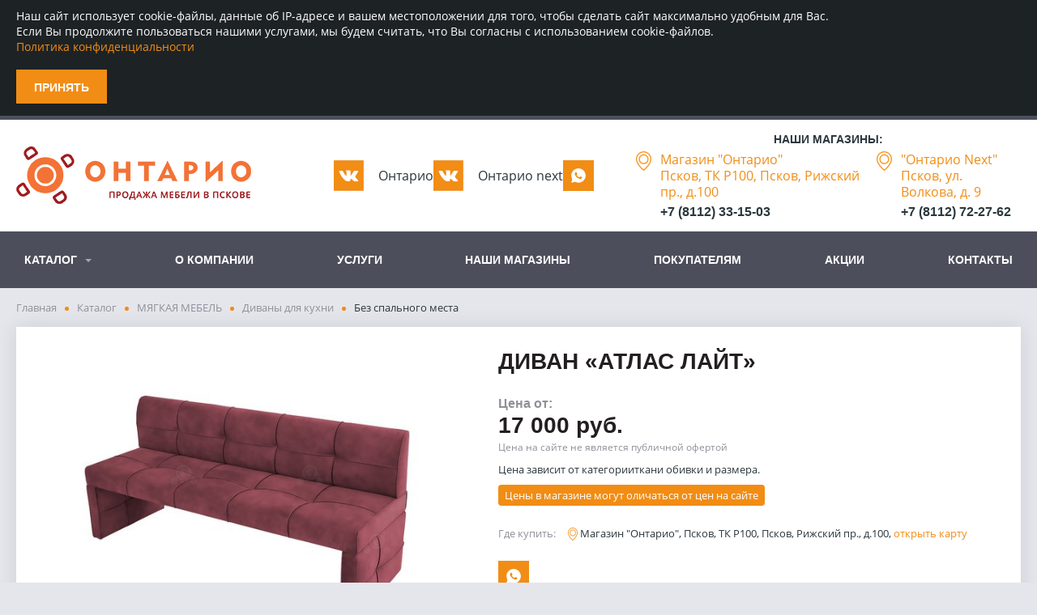

--- FILE ---
content_type: text/html; charset=utf-8
request_url: https://www.ontario-tut.ru/catalog/mebel-dlya-obedennoi-zoni/divany-dlya-kuhni/bez-spalnogo-mesta/1586/
body_size: 9677
content:

<!--

╔╔╗╔╔╔═╔═  ╔╗╦║║╦╗╦╔╗
║║║╠╠╠═╠═  ╚╗║║║║║║║║
╚╚╝║║╚═╚═  ╚╝║╚╝╩╝╩╚╝

www.coffeestudio.ru
support: web@coffeestudio.ru
creature: 2017

-->

<!DOCTYPE html>
<html lang="ru">

<head>
  <meta charset="utf-8">
  <meta http-equiv="x-ua-compatible" content="ie=edge">
  <meta name="viewport" content="width=device-width, initial-scale=1">
  <meta content="telephone=no" name="format-detection">
  <meta name="HandheldFriendly" content="true">

  <title>Диван «Атлас Лайт» - Онтарио - Продажа мебели в Пскове</title>
  <meta name="description" content="Продажа мебели">
  <meta name="keywords" content="мебель">


  <link href="/static/css/fonts.css" rel="stylesheet">
  <link href="/static/css/styles.min.css" rel="stylesheet">
  <link href="/static/css/plugins.min.css" rel="stylesheet">

  <meta property="og:title" content="Онтарио - Продажа мебели в Пскове">
  <meta property="og:type" content="website" />
  <meta property="og:url" content="https://www.ontario-tut.ru">
  <meta property="og:description" content="Продажа мебели">
  <meta property="og:image" content="https://www.ontario-tut.ru/static/images/logotype.png">
  <meta property="og:image:type" content="image/jpeg">
  <meta property="og:image:width" content="600">
  <meta property="og:image:height" content="153">

  <link rel="apple-touch-icon" sizes="180x180" href="/static/favicon/apple-touch-icon.png">
  <link rel="icon" type="image/png" sizes="32x32" href="/static/favicon/favicon-32x32.png">
  <link rel="icon" type="image/png" sizes="16x16" href="/static/favicon/favicon-16x16.png">
  <link rel="manifest" href="/static/favicon/manifest.json">
  <link rel="mask-icon" href="/static/favicon/safari-pinned-tab.svg" color="#5bbad5">
  <meta name="theme-color" content="#ffffff">


  <!--[if lt IE 9 ]>
    <script src="//html5shiv.googlecode.com/svn/trunk/html5.js"></script>
  <![endif]-->

  <meta name="yandex-verification" content="f725f3404970be9e" />
<meta name="google-site-verification" content="PHVwPK6Yd_ZCleROPwzxrpd1WrnIdr23LMFC61rr-F0" />
<!-- Google Tag Manager -->
<script>(function(w,d,s,l,i){w[l]=w[l]||[];w[l].push({'gtm.start':
new Date().getTime(),event:'gtm.js'});var f=d.getElementsByTagName(s)[0],
j=d.createElement(s),dl=l!='dataLayer'?'&l='+l:'';j.async=true;j.src=
'https://www.googletagmanager.com/gtm.js?id='+i+dl;f.parentNode.insertBefore(j,f);
})(window,document,'script','dataLayer','GTM-TMFW8P8');</script>
<!-- End Google Tag Manager -->
</head>

<body>
  <!-- Google Tag Manager (noscript) -->
<noscript><iframe src="https://www.googletagmanager.com/ns.html?id=GTM-TMFW8P8"
height="0" width="0" style="display:none;visibility:hidden"></iframe></noscript>
<!-- End Google Tag Manager (noscript) -->
  <div id="cookie-policy-info" class="cookie-policy" role="alert">
    <div class="wrapper">
      <noindex>
        <p>Наш сайт использует cookie-файлы, данные об IP-адресе и вашем местоположении для того, чтобы сделать сайт максимально удобным для Вас.</p>
        <p>Если Вы продолжите пользоваться нашими услугами, мы будем считать, что Вы согласны с использованием cookie-файлов.</p>
        <p><a href="http://www.ontario-tut.ru/policy/">Политика конфиденциальности</a></p>
        <p>&nbsp;</p>
        <button id="cookie-policy-btn" class="cookie-policy-button" type="button"><span>Принять</span></button>
      </noindex>
    </div>
  </div>

  <script type="text/javascript">
    function isReadCookiePolicy() {
      var e = Cookies.get("isReadCookiePolicy"),
        o = document.getElementById("cookie-policy-info");
      o.style.display = void 0 !== e ? "none" : "block"
    }

    function clickCookieBtn() {
      var e = document.getElementById("cookie-policy-info");
      Cookies.set("isReadCookiePolicy", "true", {
        expires: 365
      }), e.style.display = "none"
    }
    document.getElementById("cookie-policy-btn").addEventListener("click", clickCookieBtn, !1), document.addEventListener("DOMContentLoaded", isReadCookiePolicy);
  </script>


  <div class="container">
    <div class="content">
      <header class="header">
        <div class="wrapper">
          <div class="row">


            <div class="logotype" role="banner">
              <a href="/" title="Продажа мебели в Пскове"><img src="/static/images/logotype.png" title="Продажа мебели в Пскове" alt="Продажа мебели в Пскове"></a>
            </div>
            <div class="social_link">
                <p><a class="link-vk" href="https://vk.com/ontariotut" target="_blank">Oнтарио</a></p>
                <p><a class="link-vk" href="https://vk.com/ontarionext" target="_blank">Oнтарио next</a></p>
                <p><a class="link-wa" href="whatsapp://send?phone=+79113620033" target="_blank"></a></p>
             </div>
            







           

              <div class="header-address">
                <span class="header-address__title">Наши магазины:</span>
                <div class="header-address__wrapper">
                    
                        <div class="header-address__item">
                            <input id="address-1" class="header-address__input" type="checkbox">
                            <label class="header-address__label" for="address-1">
                                <p class="header-address__dropdown">
                                    <a href="https://yandex.ru/maps/org/ontario/85236629762/?indoorLevel=1&amp;ll=28.263213%2C57.805078&amp;z=17.11" target="_blank">Магазин &quot;Онтарио&quot;</a>
                                </p>
                                <div class="header-address__menu">
                                    <span>
                                        <a href="https://yandex.ru/maps/org/ontario/85236629762/?indoorLevel=1&amp;ll=28.263213%2C57.805078&amp;z=17.11" target="_blank">Псков, ТК Р100, Псков, Рижский пр., д.100</a>
                                    </span>
                                    <div class="phone">
                                        <a href="tel:+7 (8112) 33-15-03">+7 (8112) 33-15-03</a>
                                    </div>
                                </div>
                            </label>
                        </div>
                    
                        <div class="header-address__item">
                            <input id="address-2" class="header-address__input" type="checkbox">
                            <label class="header-address__label" for="address-2">
                                <p class="header-address__dropdown">
                                    <a href="https://yandex.ru/maps/org/ontario_next/1016344032/?ll=28.334148%2C57.824916&amp;z=17.11" target="_blank">&quot;Онтарио Next&quot;</a>
                                </p>
                                <div class="header-address__menu">
                                    <span>
                                        <a href="https://yandex.ru/maps/org/ontario_next/1016344032/?ll=28.334148%2C57.824916&amp;z=17.11" target="_blank">Псков, ул. Волкова, д. 9</a>
                                    </span>
                                    <div class="phone">
                                        <a href="tel:+7 (8112) 72-27-62">+7 (8112) 72-27-62</a>
                                    </div>
                                </div>
                            </label>
                        </div>
                    
                </div>

            </div>
          </div>
        </div>
      </header>

      
<nav class="nav" role="navigation">
  <div class="nav-list">
    <div class="wrapper">
      <button type="button" class="nav-list-collapse"><span></span></button>

      <ul class="nav-list-dropit">
        
          
          <li class="dropit-link">
            <a href="/catalog/">Каталог</a>

            <div class="nav-list-dropdown">
              <div class="dropdown">
                <div class="dropdown-left">
                  <ul class="dropdown-main">
                    
                      
                      <li class="active" data-submenu="category-1">
                        <a href="/catalog/mebel-dlya-doma/" title="МЕБЕЛЬ ДЛЯ ДОМА">
                          <span class="icon">
                            <img src="/media/catalog/%D0%A0%D0%B5%D1%81%D1%83%D1%80%D1%81_3.png.30x30_q85_crop.png" alt="МЕБЕЛЬ ДЛЯ ДОМА" title="МЕБЕЛЬ ДЛЯ ДОМА">
                          </span>
                          <span>МЕБЕЛЬ ДЛЯ ДОМА</span>
                        </a>
                      </li>
                      
                    
                      
                      <li  data-submenu="category-2">
                        <a href="/catalog/myagkaya-mebel/" title="МЯГКАЯ МЕБЕЛЬ">
                          <span class="icon">
                            <img src="/media/catalog/%D0%A0%D0%B5%D1%81%D1%83%D1%80%D1%81_1.png.30x30_q85_crop.png" alt="МЯГКАЯ МЕБЕЛЬ" title="МЯГКАЯ МЕБЕЛЬ">
                          </span>
                          <span>МЯГКАЯ МЕБЕЛЬ</span>
                        </a>
                      </li>
                      
                    
                      
                      <li  data-submenu="category-3">
                        <a href="/catalog/detskaya-mebel/" title="ДЕТСКАЯ МЕБЕЛЬ">
                          <span class="icon">
                            <img src="/media/catalog/%D0%A0%D0%B5%D1%81%D1%83%D1%80%D1%81_2.png.30x30_q85_crop.png" alt="ДЕТСКАЯ МЕБЕЛЬ" title="ДЕТСКАЯ МЕБЕЛЬ">
                          </span>
                          <span>ДЕТСКАЯ МЕБЕЛЬ</span>
                        </a>
                      </li>
                      
                    
                      
                      <li  data-submenu="category-4">
                        <a href="/catalog/domashnij-ofis/" title="ДОМАШНИЙ ОФИС">
                          <span class="icon">
                            <img src="/media/catalog/%D0%A0%D0%B5%D1%81%D1%83%D1%80%D1%81_5.png.30x30_q85_crop.png" alt="ДОМАШНИЙ ОФИС" title="ДОМАШНИЙ ОФИС">
                          </span>
                          <span>ДОМАШНИЙ ОФИС</span>
                        </a>
                      </li>
                      
                    
                      
                      <li  data-submenu="category-5">
                        <a href="/catalog/mebel-dlya-obedennoi-zoni/" title="МЕБЕЛЬ ДЛЯ ОБЕДЕННОЙ ЗОНЫ">
                          <span class="icon">
                            <img src="/media/catalog/%D0%A0%D0%B5%D1%81%D1%83%D1%80%D1%81_4.png.30x30_q85_crop.png" alt="МЕБЕЛЬ ДЛЯ ОБЕДЕННОЙ ЗОНЫ" title="МЕБЕЛЬ ДЛЯ ОБЕДЕННОЙ ЗОНЫ">
                          </span>
                          <span>МЕБЕЛЬ ДЛЯ ОБЕДЕННОЙ ЗОНЫ</span>
                        </a>
                      </li>
                      
                    
                      
                    
                  </ul>
                </div>

                <div class="dropdown-right">
                  
                    
                    <div id="category-1" class="dropdown-submenu active">
                      <ul>
                      
                        
                        <li>
                          <a href="/catalog/mebel-dlya-doma/gostinaya/">ГОСТИНАЯ</a>

                          
                            <ul>
                            
                              
                              <li>
                                <a href="/catalog/mebel-dlya-doma/gostinaya/gotovye-resheniya/">Готовые решения</a>

                                
                              </li>
                              
                            
                              
                              <li>
                                <a href="/catalog/mebel-dlya-doma/gostinaya/modulnye/">Модульные наборы</a>

                                
                              </li>
                              
                            
                            </ul>
                          
                        </li>
                        
                      
                        
                        <li>
                          <a href="/catalog/mebel-dlya-doma/mebel-dlya-spalni/">МЕБЕЛЬ ДЛЯ СПАЛЬНИ</a>

                          
                            <ul>
                            
                              
                              <li>
                                <a href="/catalog/mebel-dlya-doma/mebel-dlya-spalni/modulnye/">Модульные наборы</a>

                                
                              </li>
                              
                            
                              
                              <li>
                                <a href="/catalog/mebel-dlya-doma/mebel-dlya-spalni/krovati/">Кровати</a>

                                
                              </li>
                              
                            
                              
                              <li>
                                <a href="/catalog/mebel-dlya-doma/mebel-dlya-spalni/matrasy/">Матрасы</a>

                                
                                <ul>
                                
                                    
                                    <li>
                                      <a href="/catalog/mebel-dlya-doma/mebel-dlya-spalni/matrasy/matrasy-aura/">Матрасы Корона</a>

                                      
                                    </li>
                                    
                                
                                    
                                    <li>
                                      <a href="/catalog/mebel-dlya-doma/mebel-dlya-spalni/matrasy/sonberri/">Сонберри</a>

                                      
                                    </li>
                                    
                                
                                    
                                    <li>
                                      <a href="/catalog/mebel-dlya-doma/mebel-dlya-spalni/matrasy/matrasgrad/">МатрасГрад</a>

                                      
                                    </li>
                                    
                                
                                </ul>
                                
                              </li>
                              
                            
                            </ul>
                          
                        </li>
                        
                      
                        
                        <li>
                          <a href="/catalog/mebel-dlya-doma/prihozhaya/">ПРИХОЖАЯ</a>

                          
                            <ul>
                            
                              
                              <li>
                                <a href="/catalog/mebel-dlya-doma/prihozhaya/modulnye/">Модульные наборы</a>

                                
                              </li>
                              
                            
                              
                              <li>
                                <a href="/catalog/mebel-dlya-doma/prihozhaya/komplekty-dlya-prihozhej/">Готовые решения</a>

                                
                              </li>
                              
                            
                              
                              <li>
                                <a href="/catalog/mebel-dlya-doma/prihozhaya/obuvnicy/">Обувницы</a>

                                
                              </li>
                              
                            
                              
                              <li>
                                <a href="/catalog/mebel-dlya-doma/prihozhaya/pufy/">Пуфы</a>

                                
                              </li>
                              
                            
                            </ul>
                          
                        </li>
                        
                      
                        
                        <li>
                          <a href="/catalog/mebel-dlya-doma/komody-i-tumby/">Комоды и тумбы</a>

                          
                            <ul>
                            
                              
                              <li>
                                <a href="/catalog/mebel-dlya-doma/komody-i-tumby/komody/">Комоды</a>

                                
                              </li>
                              
                            
                              
                              <li>
                                <a href="/catalog/mebel-dlya-doma/komody-i-tumby/tumby/">Тумбы</a>

                                
                              </li>
                              
                            
                            </ul>
                          
                        </li>
                        
                      
                        
                        <li>
                          <a href="/catalog/mebel-dlya-doma/tualetnye-stoly/">Туалетные столы</a>

                          
                        </li>
                        
                      
                        
                        <li>
                          <a href="/catalog/mebel-dlya-doma/zhurnalnye-stoly/">Журнальные столы</a>

                          
                            <ul>
                            
                              
                              <li>
                                <a href="/catalog/mebel-dlya-doma/zhurnalnye-stoly/zhurnalnye-stoly/">Журнальные столы</a>

                                
                              </li>
                              
                            
                              
                              <li>
                                <a href="/catalog/mebel-dlya-doma/zhurnalnye-stoly/stoly-transformery/">Столы трансформеры</a>

                                
                              </li>
                              
                            
                            </ul>
                          
                        </li>
                        
                      
                        
                        <li>
                          <a href="/catalog/mebel-dlya-doma/shkafy/">Шкафы</a>

                          
                            <ul>
                            
                              
                              <li>
                                <a href="/catalog/mebel-dlya-doma/shkafy/shkafy-kupe/">Шкафы-купе</a>

                                
                              </li>
                              
                            
                              
                              <li>
                                <a href="/catalog/mebel-dlya-doma/shkafy/shkafy-raspashnye/">Шкафы распашные</a>

                                
                              </li>
                              
                            
                            </ul>
                          
                        </li>
                        
                      
                      </ul>
                    </div>
                    
                  
                    
                    <div id="category-2" class="dropdown-submenu ">
                      <ul>
                      
                        
                        <li>
                          <a href="/catalog/myagkaya-mebel/divan-pryamoj/">ДИВАН ПРЯМОЙ</a>

                          
                        </li>
                        
                      
                        
                        <li>
                          <a href="/catalog/myagkaya-mebel/divany-dlya-kuhni/">Диваны для кухни</a>

                          
                            <ul>
                            
                              
                              <li>
                                <a href="/catalog/mebel-dlya-obedennoi-zoni/divany-dlya-kuhni/bez-spalnogo-mesta/">Без спального места</a>

                                
                              </li>
                              
                            
                              
                              <li>
                                <a href="/catalog/mebel-dlya-obedennoi-zoni/divany-dlya-kuhni/so-spalnym-mestom/">Со спальным местом</a>

                                
                              </li>
                              
                            
                            </ul>
                          
                        </li>
                        
                      
                        
                        <li>
                          <a href="/catalog/myagkaya-mebel/divan-uglovoj/">ДИВАН УГЛОВОЙ</a>

                          
                        </li>
                        
                      
                        
                        <li>
                          <a href="/catalog/myagkaya-mebel/kresla/">Кресла</a>

                          
                            <ul>
                            
                              
                              <li>
                                <a href="/catalog/myagkaya-mebel/kresla/kresla-dlya-otdyha/">Кресла для отдыха</a>

                                
                              </li>
                              
                            
                              
                              <li>
                                <a href="/catalog/myagkaya-mebel/kresla/kresla-krovaty/">Кресла-кровати</a>

                                
                              </li>
                              
                            
                              
                              <li>
                                <a href="/catalog/myagkaya-mebel/kresla/kresla-kachalki/">Кресла-качалки</a>

                                
                              </li>
                              
                            
                              
                              <li>
                                <a href="/catalog/myagkaya-mebel/kresla/kresla-meshki/">Кресла-мешки</a>

                                
                              </li>
                              
                            
                            </ul>
                          
                        </li>
                        
                      
                        
                        <li>
                          <a href="/catalog/myagkaya-mebel/tahty/">Тахты</a>

                          
                        </li>
                        
                      
                        
                        <li>
                          <a href="/catalog/myagkaya-mebel/modulnye-divany/">МОДУЛЬНЫЕ ДИВАНЫ</a>

                          
                        </li>
                        
                      
                        
                        <li>
                          <a href="/catalog/myagkaya-mebel/divan-vykatnoj/">ДИВАН ВЫКАТНОЙ</a>

                          
                        </li>
                        
                      
                      </ul>
                    </div>
                    
                  
                    
                    <div id="category-3" class="dropdown-submenu ">
                      <ul>
                      
                        
                        <li>
                          <a href="/catalog/detskaya-mebel/modulnaya-detskaya/">Модульные наборы</a>

                          
                        </li>
                        
                      
                        
                        <li>
                          <a href="/catalog/detskaya-mebel/nabory-dlya-detskoj/">Готовые решения</a>

                          
                        </li>
                        
                      
                        
                        <li>
                          <a href="/catalog/detskaya-mebel/divany/">Диваны</a>

                          
                        </li>
                        
                      
                        
                        <li>
                          <a href="/catalog/detskaya-mebel/krovati/">Кровати</a>

                          
                        </li>
                        
                      
                        
                        <li>
                          <a href="/catalog/detskaya-mebel/stoly/">Столы</a>

                          
                        </li>
                        
                      
                        
                        <li>
                          <a href="/catalog/detskaya-mebel/stulya/">Стулья</a>

                          
                        </li>
                        
                      
                      </ul>
                    </div>
                    
                  
                    
                    <div id="category-4" class="dropdown-submenu ">
                      <ul>
                      
                        
                        <li>
                          <a href="/catalog/domashnij-ofis/pismennye-stoly/">Письменные столы</a>

                          
                        </li>
                        
                      
                        
                        <li>
                          <a href="/catalog/domashnij-ofis/kresla-i-stulya/">Кресла и стулья</a>

                          
                        </li>
                        
                      
                        
                        <li>
                          <a href="/catalog/domashnij-ofis/stellazhi/">Стеллажи, полки</a>

                          
                        </li>
                        
                      
                      </ul>
                    </div>
                    
                  
                    
                    <div id="category-5" class="dropdown-submenu ">
                      <ul>
                      
                        
                        <li>
                          <a href="/catalog/mebel-dlya-obedennoi-zoni/stoly/">Столы</a>

                          
                            <ul>
                            
                              
                              <li>
                                <a href="/catalog/mebel-dlya-obedennoi-zoni/stoly/stoly-steklyannye/">Столы со стеклом</a>

                                
                              </li>
                              
                            
                              
                              <li>
                                <a href="/catalog/mebel-dlya-obedennoi-zoni/stoly/stoly-modern/">Столы модерн</a>

                                
                              </li>
                              
                            
                              
                              <li>
                                <a href="/catalog/mebel-dlya-obedennoi-zoni/stoly/stoly-derevyannye/">Столы деревянные</a>

                                
                              </li>
                              
                            
                              
                              <li>
                                <a href="/catalog/mebel-dlya-obedennoi-zoni/stoly/stoly-knizhki/">Столы-книжки</a>

                                
                              </li>
                              
                            
                            </ul>
                          
                        </li>
                        
                      
                        
                        <li>
                          <a href="/catalog/mebel-dlya-obedennoi-zoni/stulya/">Стулья</a>

                          
                            <ul>
                            
                              
                              <li>
                                <a href="/catalog/mebel-dlya-obedennoi-zoni/stulya/stulya-modern/">Стулья модерн</a>

                                
                              </li>
                              
                            
                              
                              <li>
                                <a href="/catalog/mebel-dlya-obedennoi-zoni/stulya/stulya-derevyannye/">Стулья деревянные</a>

                                
                              </li>
                              
                            
                              
                              <li>
                                <a href="/catalog/mebel-dlya-obedennoi-zoni/stulya/stulya-barnye/">Стулья барные</a>

                                
                              </li>
                              
                            
                            </ul>
                          
                        </li>
                        
                      
                      </ul>
                    </div>
                    
                  
                    
                  
                </div>
              </div>
            </div>
          </li>
          
        
          
            <li><a href="/company/" title="О компании">О компании</a></li>
          
        
          
            <li><a href="/services/" title="Услуги">Услуги</a></li>
          
        
          
            <li><a href="/shops/" title="Наши магазины">Наши магазины</a></li>
          
        
          
            <li><a href="/pokupatelyam/" title="Покупателям">Покупателям</a></li>
          
        
          
            <li><a href="/akcii/" title="Акции">Акции</a></li>
          
        
          
            <li><a href="/contacts/" title="Контакты">Контакты</a></li>
          
        
      </ul>
    </div>
  </div>
</nav>


      
      <div class="product" itemscope itemtype="http://schema.org/Product">
        <div class="wrapper">
         <div class="breadcrumbs">
            <a href="/" title="Главная">Главная</a><span>></span><a href="/catalog/" title="Каталог">Каталог</a><span>></span><a href="/catalog/myagkaya-mebel/" title="МЯГКАЯ МЕБЕЛЬ">МЯГКАЯ МЕБЕЛЬ</a><span>></span><a href="/catalog/myagkaya-mebel/divany-dlya-kuhni/" title="Диваны для кухни">Диваны для кухни</a><span>></span>Без спального места
          </div>

          <div class="product-block">
            <div class="clr">
              <div class="mobile">
                <div class="mobile-title">Диван «Атлас Лайт»</div>
              </div>
            </div>

            <div class="clr">
              <div class="product-photo">
                <div class="labels">
                  
                  
                </div>

                <div class="hidden"><img src="/media/catalog/product/x2lzvfijshv3ywx570jbd0jjg88lkl3g.jpg.0x388_q85_crop.jpg" alt="Диван «Атлас Лайт»" itemprop="image"></div>

                <div class="photo">
                  <div class="photo-item">
                    <a href="/media/catalog/product/x2lzvfijshv3ywx570jbd0jjg88lkl3g.jpg.1200x798_q85.jpg" title="Диван «Атлас Лайт»"><img src="/media/catalog/product/x2lzvfijshv3ywx570jbd0jjg88lkl3g.jpg.0x388_q85_crop.jpg" alt="Диван «Атлас Лайт»" title="Диван «Атлас Лайт»"></a>
                  </div>
                    
                  <div class="photo-item">
                    <a href="/media/catalog/product/photo/j0241egf096q62w2g2d50vvgat30n3iu.jpg.1200x798_q85.jpg" title=""><img src="/media/catalog/product/photo/j0241egf096q62w2g2d50vvgat30n3iu.jpg.0x388_q85_crop.jpg" alt="" title=""></a>
                  </div>
                    
                  <div class="photo-item">
                    <a href="/media/catalog/product/photo/ogwuhpnpzcc32bxzc5jimqp8qw91tgdg.jpg.1200x798_q85.jpg" title=""><img src="/media/catalog/product/photo/ogwuhpnpzcc32bxzc5jimqp8qw91tgdg.jpg.0x388_q85_crop.jpg" alt="" title=""></a>
                  </div>
                    
                  <div class="photo-item">
                    <a href="/media/catalog/product/photo/tatz2s6m811a1et43jmwqq0w98rgsvob.jpg.1500x998_q85.jpg" title=""><img src="/media/catalog/product/photo/tatz2s6m811a1et43jmwqq0w98rgsvob.jpg.0x388_q85_crop.jpg" alt="" title=""></a>
                  </div>
                    
                  <div class="photo-item">
                    <a href="/media/catalog/product/photo/5e7e2dlctdp5pmy01vhs4fbzk6m7zcc9.jpg.1200x798_q85.jpg" title=""><img src="/media/catalog/product/photo/5e7e2dlctdp5pmy01vhs4fbzk6m7zcc9.jpg.0x388_q85_crop.jpg" alt="" title=""></a>
                  </div>
                    
                  <div class="photo-item">
                    <a href="/media/catalog/product/photo/3pok4pngzbjdyivxgk7cmmbqag6mdsf2.jpg.1500x998_q85.jpg" title=""><img src="/media/catalog/product/photo/3pok4pngzbjdyivxgk7cmmbqag6mdsf2.jpg.0x388_q85_crop.jpg" alt="" title=""></a>
                  </div>
                    
                  <div class="photo-item">
                    <a href="/media/catalog/product/photo/685cbhubrgas9ienugabuswckc8cf3l6.jpg.1500x998_q85.jpg" title=""><img src="/media/catalog/product/photo/685cbhubrgas9ienugabuswckc8cf3l6.jpg.0x388_q85_crop.jpg" alt="" title=""></a>
                  </div>
                    
                  <div class="photo-item">
                    <a href="/media/catalog/product/photo/t43pc7n2w75egpv8q0a343txp1ev13ns.jpg.840x500_q85.jpg" title=""><img src="/media/catalog/product/photo/t43pc7n2w75egpv8q0a343txp1ev13ns.jpg.0x388_q85_crop.jpg" alt="" title=""></a>
                  </div>
                    
                  <div class="photo-item">
                    <a href="/media/catalog/product/photo/8p357pgt5ts7qh7n0xqhf1tro11tbjzy.jpg.840x500_q85.jpg" title=""><img src="/media/catalog/product/photo/8p357pgt5ts7qh7n0xqhf1tro11tbjzy.jpg.0x388_q85_crop.jpg" alt="" title=""></a>
                  </div>
                    
                </div>
                <div class="photo-thumbs">
                  <div class="carousel">
                      <div class="carousel-item"><span><img src="/media/catalog/product/x2lzvfijshv3ywx570jbd0jjg88lkl3g.jpg.0x75_q85_crop.jpg" alt="Диван «Атлас Лайт»" title="Диван «Атлас Лайт»"></span></div>
                      
                        <div class="carousel-item"><span><img src="/media/catalog/product/photo/j0241egf096q62w2g2d50vvgat30n3iu.jpg.0x75_q85_crop.jpg" alt="" title=""></span></div>
                      
                        <div class="carousel-item"><span><img src="/media/catalog/product/photo/ogwuhpnpzcc32bxzc5jimqp8qw91tgdg.jpg.0x75_q85_crop.jpg" alt="" title=""></span></div>
                      
                        <div class="carousel-item"><span><img src="/media/catalog/product/photo/tatz2s6m811a1et43jmwqq0w98rgsvob.jpg.0x75_q85_crop.jpg" alt="" title=""></span></div>
                      
                        <div class="carousel-item"><span><img src="/media/catalog/product/photo/5e7e2dlctdp5pmy01vhs4fbzk6m7zcc9.jpg.0x75_q85_crop.jpg" alt="" title=""></span></div>
                      
                        <div class="carousel-item"><span><img src="/media/catalog/product/photo/3pok4pngzbjdyivxgk7cmmbqag6mdsf2.jpg.0x75_q85_crop.jpg" alt="" title=""></span></div>
                      
                        <div class="carousel-item"><span><img src="/media/catalog/product/photo/685cbhubrgas9ienugabuswckc8cf3l6.jpg.0x75_q85_crop.jpg" alt="" title=""></span></div>
                      
                        <div class="carousel-item"><span><img src="/media/catalog/product/photo/t43pc7n2w75egpv8q0a343txp1ev13ns.jpg.0x75_q85_crop.jpg" alt="" title=""></span></div>
                      
                        <div class="carousel-item"><span><img src="/media/catalog/product/photo/8p357pgt5ts7qh7n0xqhf1tro11tbjzy.jpg.0x75_q85_crop.jpg" alt="" title=""></span></div>
                      
                  </div>
                </div>
              </div>

              <div class="product-info">
                <div class="heading" itemprop="name">
                  <h1>Диван «Атлас Лайт»</h1>
                </div>
                
                <div class="product-info-price" itemprop="offers" itemscope itemtype="http://schema.org/Offer">
                  <meta itemprop="priceCurrency" content="RUB">

                  <span>Цена от:</span>
                  
                      <span class="current" itemprop="price" content="17000"><span class="product-price">17000</span> руб.</span>
                  
                      <span class="offer">Цена на сайте не является публичной офертой</span>
                      <span class="comment"><p>Цена зависит от категорииткани обивки и размера.</p></span>
                </div>
                <p class="product-block__info">Цены в магазине могут оличаться от цен на сайте</p>
                
                <div class="product-info-address">
                  <span>Где купить:</span>
                  <ul>
                      
                          <li>
                              Магазин &quot;Онтарио&quot;, Псков, ТК Р100, Псков, Рижский пр., д.100, <a href="https://yandex.ru/maps/org/ontario/85236629762/?indoorLevel=1&amp;ll=28.263213%2C57.805078&amp;z=17.11" target="_blank">открыть карту</a>
                          </li>
                      
                  </ul>
                </div>
                
                <div class="product-info-socials">
                  <a class="link-wa" href="whatsapp://send?phone=+79113620033" target="_blank"></a>
                </div>
                <div class="product-info-story" itemprop="description">
                  <p>Компактная и легкая модель, минимализм, легкость и привлекательность отличает этот диван от других. Каждая деталь продумана и имеет особое значение. Декоративная строчка-защип подчеркивает неповторимый стиль. Отсутствие подлокотников позволит сэкономить пространство. Диван не выглядит громоздко, отлично впишется как в просторное, так и небольшое помещение. Отлично подойдет как для кухни, так и для пространства офиса, прихожей, балкона или детской. Будет отлично смотреться в мягком ворсовом велюре или рогожке. Изготавливается с шагом каждые 10 см в размере от 125 до 205 см</p>

<p>Каркас дивана выполнен из фанеры и ДСП. Мягкие элементы с наполнением из ППУ высокой эластичности, холкон создает воздушность и комфорт. Все используемые материалы соответствуют стандартам высокого качества, безопасны с точки зрения экологичности и износоустойчивы.</p>

<p>Минимальный размер: 125х60</p>

<p>Изменение размера возможно.</p>

<p>Возможен заказ в ткани по выбору.</p>

<p>Цена зависит от категорииткани обивки и размера.</p>

<p>Производитель: <a href="https://7kareta.ru" target="_blank">7 карета.</a></p>

                  <div class="buttons">
                    <a href="#make_order" class="btn btn-orange" data-modal data-id="1586">Заказать</a>

                    <div id="ask-question" class="modal modal-small mfp-hide" >
                      


  <div class="modal-heading">ЗАДАЙТЕ ВАШ ВОПРОС</div>
  <div class="modal-content">
    <div class="form">
      <form id="order_form" action="/order" method="post" novalidate>
        <input name="product_form" type="hidden" value="">
        
        <label><input type="text" name="fio" id="fio_o" placeholder="Ваше имя" maxlength="255" required /></label>
        
        <label><input type="tel" name="phone" id="phone_o" placeholder="Телефон" maxlength="255" required /></label>
        
        <label><input type="email" name="email" id="email_o" placeholder="E-mail" maxlength="254" required /></label>
        
        <label><textarea name="text" cols="40" rows="10" id="text_c" placeholder="Сообщение" required>
</textarea></label>

        <button class="btn btn-orange" type="submit" id="order">Заказать</button>
      </form>

      <div class="form-text">
        <p>Нажимая на эту кнопку, я соглашаюсь с <a href="http://www.ontario-tut.ru/policy/">политикой обратботки персональных данных</a></p>
      </div>
    </div>
  </div>


                    </div>
                    <div id="make_order" class="modal modal-small mfp-hide" >
                      <div class="modal-heading">Заказать</div>
						      <div class="modal-content">
						        <div class="form">
                      <form id="order_form" action="/order" method="post" novalidate>
                        <input name="product_form" type="hidden" value="">
                            
                            <label><input type="text" name="fio" id="fio_o" placeholder="Ваше имя" maxlength="255" required /></label>
                            
                            <label><input type="tel" name="phone" id="phone_o" placeholder="Телефон" maxlength="255" required /></label>
                            
                            <label><input type="email" name="email" id="email_o" placeholder="E-mail" maxlength="254" required /></label>
                            
                            <label><textarea name="text" cols="40" rows="10" id="text_c" placeholder="Сообщение" required>
</textarea></label>

                        <button class="btn btn-orange" type="submit" id="order">Заказать</button>
                      </form>

                    <div class="form-text">
                      <p>Нажимая на эту кнопку, я соглашаюсь с <a href="http://www.ontario-tut.ru/policy/">политикой обработки персональных данных</a></p>
                    </div>
						    </div>
						  </div>
                    </div>
                  </div>
                </div>
              </div>
            </div>
          </div>
            
          <!--<div class="product-map">
            <div class="heading">
              <h2>Наши магазины</h2>
            </div>

            <script src="//api-maps.yandex.ru/2.1/?lang=ru_RU" type="text/javascript"></script>
            <script src="js/map.js"></script>

            <div class="product-map-block">
              <div id="map"></div>
            </div>
          </div>-->
            
              <div class="product-related">
                <div class="heading">
                  <h2>Возможно вас заинтересует</h2>
                </div>

                <div class="catalog-list-row">
                    
                      <div class="catalog-list-product">
                        <div class="content">
                          <div class="img">
                            <a href="/catalog/mebel-dlya-obedennoi-zoni/divany-dlya-kuhni/bez-spalnogo-mesta/1593/" title="Угловой диван Атлас Лайт"><img src="/media/catalog/product/315x4e2aes3kkwd2gheuks3q7zugt3tm.jpg.300x300_q85_crop.jpg" alt="Угловой диван Атлас Лайт" title="Угловой диван Атлас Лайт"></a>
                          </div>
                          <div class="info">
                            <div class="info-title"><a href="/catalog/mebel-dlya-obedennoi-zoni/divany-dlya-kuhni/bez-spalnogo-mesta/1593/" title="Угловой диван Атлас Лайт">Угловой диван Атлас Лайт</a></div>
                            <div class="info-row">
                              <div class="info-price">
                                  
                                      <span>26000 руб</span>
                                  
                              </div>
                            </div>
                          </div>
                        </div>
                      </div>
                    
                </div>
              </div>
            
        </div>
      </div>

    </div>

    <footer class="footer" itemscope itemtype="http://schema.org/Organization">
      <div class="wrapper">
        <div class="clr">
          <div class="footer-left">
            <div class="logotype">
              <a href="/" title="Продажа мебели в Пскове">
                <img src="/static/images/logotype-white.png" alt="Продажа мебели в Пскове" title="Продажа мебели в Пскове">
              </a>
            </div>

            <div class="copyright">&copy; 2017 <span itemprop="name">Торговая сеть "Онтарио"</span></div>

            <div class="coffee">
              <a href="https://www.coffeestudio.ru/" title="Сделано в агентстве интернет-рекламы «CoffeeStudio»" target="_blank">Сделано в агентстве <br>интернет-рекламы «CoffeeStudio»</a>
            </div>
          </div>

          <div class="footer-right">
            <div class="footer-nav">
              <ul>
                  
                    <li><a href="/catalog/" title="Каталог">Каталог</a></li>
                  
                    <li><a href="/company/" title="О компании">О компании</a></li>
                  
                    <li><a href="/services/" title="Услуги">Услуги</a></li>
                  
                    <li><a href="/shops/" title="Наши магазины">Наши магазины</a></li>
                  
                    <li><a href="/pokupatelyam/" title="Покупателям">Покупателям</a></li>
                  
                    <li><a href="/akcii/" title="Акции">Акции</a></li>
                  
                    <li><a href="/contacts/" title="Контакты">Контакты</a></li>
                  
              </ul>
            </div>

            <div class="footer-address">
              <ul>
                  
                    <li itemprop="address" itemscope itemtype="http://schema.org/PostalAddress">
                      <p>Магазин &quot;Онтарио&quot;</p>
                      <p><span itemprop="addressLocality">Псков</span>, <span itemprop="streetAddress">ТК Р100, Псков, Рижский пр., д.100</span></p>
                      <div class="phone">
                        <a href="tel:+7 (8112) 33-15-03" itemprop="telephone" title="+7 (8112) 33-15-03">+7 (8112) 33-15-03</a>
                      </div>
                    </li>
                  
                    <li itemprop="address" itemscope itemtype="http://schema.org/PostalAddress">
                      <p>&quot;Онтарио Next&quot;</p>
                      <p><span itemprop="addressLocality">Псков</span>, <span itemprop="streetAddress">ул. Волкова, д. 9</span></p>
                      <div class="phone">
                        <a href="tel:+7 (8112) 72-27-62" itemprop="telephone" title="+7 (8112) 72-27-62">+7 (8112) 72-27-62</a>
                      </div>
                    </li>
                  
                    <li class="other-link">
                        <a class="other-link__link" href="http://www.ontario-tut.ru/policy/">Пользовательское соглашение </a>
                        <div class="footer__socials socials">
                          <div class="socials__left">
                            <a class="social_link"  href="https://vk.com/ontariotut" target="_blank">Oнтарио</a>
                            <a class="social_link" href="https://vk.com/ontarionext" target="_blank">Oнтарио next</a>
                          </div>
                          <a class="link-wa" href="whatsapp://send?phone=+79113620033" target="_blank"></a>
                        </div>
                        
                    </li>
              </ul>
            </div>
          </div>
        </div>
      </div>

      <div class="footer-mobile">
        <div class="copyright">&copy; 2017 <span itemprop="name">Торговая сеть "Онтарио"</span></div>

        <div class="coffee">
          <a href="https://www.coffeestudio.ru/" title="Сделано в агентстве интернет-рекламы «CoffeeStudio»" target="_blank">Сделано в агентстве <br>интернет-рекламы «CoffeeStudio»</a>
        </div>
      </div>
    </footer>

    <div class="counters"><!-- Yandex.Metrika counter -->
<script type="text/javascript" >
   (function(m,e,t,r,i,k,a){m[i]=m[i]||function(){(m[i].a=m[i].a||[]).push(arguments)};
   m[i].l=1*new Date();
   for (var j = 0; j < document.scripts.length; j++) {if (document.scripts[j].src === r) { return; }}
   k=e.createElement(t),a=e.getElementsByTagName(t)[0],k.async=1,k.src=r,a.parentNode.insertBefore(k,a)})
   (window, document, "script", "https://mc.yandex.ru/metrika/tag.js", "ym");

   ym(99042923, "init", {
        clickmap:true,
        trackLinks:true,
        accurateTrackBounce:true,
        webvisor:true
   });
</script>
<noscript><div><img src="https://mc.yandex.ru/watch/99042923" style="position:absolute; left:-9999px;" alt="" /></div></noscript>
<!-- /Yandex.Metrika counter -->
<!--LiveInternet counter--><script type="text/javascript">
document.write("<a href='//www.liveinternet.ru/click' "+
"target=_blank><img src='//counter.yadro.ru/hit?t44.4;r"+
escape(document.referrer)+((typeof(screen)=="undefined")?"":
";s"+screen.width+"*"+screen.height+"*"+(screen.colorDepth?
screen.colorDepth:screen.pixelDepth))+";u"+escape(document.URL)+
";h"+escape(document.title.substring(0,150))+";"+Math.random()+
"' alt='' title='LiveInternet' "+
"border='0' width='0' height='0'><\/a>")
</script><!--/LiveInternet-->
<!-- Global site tag (gtag.js) - Google Analytics -->
<script async src="https://www.googletagmanager.com/gtag/js?id=UA-114539923-1"></script>
<script>
  window.dataLayer = window.dataLayer || [];
  function gtag(){dataLayer.push(arguments);}
  gtag('js', new Date());
  gtag('config', 'UA-114539923-1');
</script>

<!-- Marquiz script start --> <script> (function(w, d, s, o){ var j = d.createElement(s); j.async = true; j.src = '//script.marquiz.ru/v2.js';j.onload = function() { if (document.readyState !== 'loading') Marquiz.init(o); else document.addEventListener("DOMContentLoaded", function() { Marquiz.init(o); }); }; d.head.insertBefore(j, d.head.firstElementChild); })(window, document, 'script', { host: '//quiz.marquiz.ru', region: 'ru', id: '6788feffcb090300181d4d6c', autoOpen: 10, autoOpenFreq: 'once', openOnExit: false, disableOnMobile: false } ); </script> <!-- Marquiz script end --></div>
    <div id="preloader"><img id="preloaderimg" src="/static/images/103.gif" alt="preloader"></div>

  </div>

  <script src="/static/js/jquery.min.js"></script>
  <script src="/static/js/js.cookie.min.js"></script>
  <script src="/static/js/plugins/classie.js"></script>
  <script src="/static/js/plugins/SmoothScroll.min.js"></script>
  <script src="/static/js/plugins/magnific-popup.min.js"></script>
  <script src="/static/js/plugins/dropit.js"></script>
  <script src="/static/js/plugins/jquery.menu-aim.js"></script>
  <script type="module" src="/static/js/plugins/phoneMask.js"></script>
  <script type="module" src="/static/js/plugins/phoneMaskInit.js"></script>


  <script src="/static/js/plugins/slick.min.js"></script>


  <script src="/static/js/libs.js"></script>
  <script src="/static/js/exceptions.js"></script>
  <script type="module" src="/static/js/functions.js"></script>
</body>

</html>




--- FILE ---
content_type: text/css
request_url: https://www.ontario-tut.ru/static/css/styles.min.css
body_size: 12948
content:
a,abbr,acronym,address,applet,article,aside,audio,b,big,blockquote,body,canvas,caption,center,cite,code,dd,del,details,dfn,div,dl,dt,em,embed,fieldset,figcaption,figure,footer,form,h1,h2,h3,h4,h5,h6,header,hgroup,html,i,iframe,img,ins,kbd,label,legend,li,mark,menu,nav,object,ol,output,p,pre,q,ruby,s,samp,section,small,span,strike,strong,sub,summary,table,tbody,td,tfoot,th,thead,time,tr,tt,u,ul,var,video{margin:0;padding:0;border:0;font-size:100%;font:inherit;vertical-align:baseline}article,aside,details,figcaption,figure,footer,header,hgroup,menu,nav,section{display:block}html{font-family:sans-serif;-ms-text-size-adjust:100%;-webkit-text-size-adjust:100%}body,html{height:100%;position:relative}body{color:#2b373d;font-size:16px;font-weight:400;line-height:normal;font-family:'Open Sans',Arial,sans-serif;background-color:#e5e6ec}a{outline:0;color:#f18d15;text-decoration:none}a[href^=tel]{color:inherit;text-decoration:none}a[href^=tel]:hover{text-decoration:underline}a:hover{color:#c7720c;text-decoration:underline}a:active{color:#975609}ol,ul{list-style:none}b,strong{font-weight:700}em,i{font-style:italic}s,strike{text-decoration:line-through}dfn{font-style:italic}hr{height:0;-webkit-box-sizing:content-box;box-sizing:content-box}blockquote,q{margin:0;quotes:none}blockquote:after,blockquote:before,q:after,q:before{content:'';content:none}sub,sup{font-size:75%;line-height:0;position:relative;vertical-align:baseline}sup{top:-.5em}sub{bottom:-.25em}mark{color:#000;background:#ff0}svg:not(:root){overflow:hidden}audio,canvas,progress,video{display:inline-block;vertical-align:baseline}audio:not([controls]){height:0;display:none}img{border:0}figure{margin:0}pre{overflow:auto}code,kbd,pre,samp{font-size:1em;font-family:monospace,monospace}table{border-spacing:0;border-collapse:collapse}td,th{padding:0}button,input,optgroup,select,textarea{padding:0;outline:0;font-size:16px;font-weight:500;font-family:'Open Sans',Arial,sans-serif}fieldset{margin:0;padding:0;border:0;outline:0;font-size:100%;vertical-align:baseline;background:0 0}textarea{overflow:auto}optgroup{font-weight:700}legend{border:0;padding:0}button,html input[type=button],input[type=reset],input[type=submit]{cursor:pointer;-webkit-appearance:button}button[disabled],html input[disabled]{cursor:default}button::-moz-focus-inner,input::-moz-focus-inner{border:0;padding:0}input{line-height:normal}input[type=checkbox],input[type=radio]{padding:0;-webkit-box-sizing:border-box;box-sizing:border-box}input[type=number]::-webkit-inner-spin-button,input[type=number]::-webkit-outer-spin-button{height:auto}input[type=search]{-webkit-box-sizing:content-box;box-sizing:content-box}input[type=search]::-webkit-search-cancel-button,input[type=search]::-webkit-search-decoration{-webkit-appearance:none}.cookie-policy{padding:10px 0 15px;display:none;background-color:#1d2225;border-bottom:5px solid #4c4f5b}.cookie-policy p{color:#fff;font-size:14px}.cookie-policy-button{padding:8px 20px;background-color:#f18d15;border:2px solid #f18d15;-webkit-border-radius:0;border-radius:0;-webkit-transition:all .2s linear 0s;-o-transition:all .2s linear 0s;transition:all .2s linear 0s}.cookie-policy-button span{color:#fff;font-size:14px;font-weight:700;text-transform:uppercase}.cookie-policy-button:hover{background-color:transparent}.cookie-policy-button:hover span{color:#f18d15}@media print{.cookie-policy{display:none!important}}.hidden{display:none!important}.wrapper{margin:0 auto;min-width:280px;max-width:1240px}@media screen and (max-width:1280px){.wrapper{padding:0 10px}}.clr:after,.clr:before{clear:both;content:'';display:block;line-height:0}.container{display:-webkit-box;display:-ms-flexbox;display:flex;-webkit-box-orient:vertical;-webkit-box-direction:normal;-ms-flex-direction:column;flex-direction:column;height:100%}.container>.content{-webkit-box-flex:1;-ms-flex:1 0 auto;flex:1 0 auto}.btn{padding:13px 20px;display:inline-block;vertical-align:middle;color:#fff;font-size:14px;font-weight:700;line-height:1;text-align:center;text-transform:uppercase;-webkit-border-radius:40px;border-radius:40px;-webkit-transition:all .2s linear 0s;-o-transition:all .2s linear 0s;transition:all .2s linear 0s}.btn.btn-orange{background-color:#f18d15}.btn.btn-orange:hover{color:#fff;text-decoration:none;background-color:#c7720c}#preloader{position:fixed;left:0;top:0;width:100%;height:100%;z-index:9999;background:rgba(255,255,255,.5);display:none}#preloaderimg{margin:25% 45%}.none{display:none}.cursor{cursor:pointer}.errorlist{color:red}.nobg{background-color:#e5e6ec}.modal{position:relative}.modal-small{margin:0 auto;max-width:400px}.modal-heading{padding:10px 25px 10px 0;color:#fff;font-weight:700;text-transform:uppercase}.modal-content{padding:30px;background-color:#fff}.modal .form label{position:relative;margin-bottom:10px;display:block}.modal .form input[type=email],.modal .form input[type=tel],.modal .form input[type=text],.modal .form textarea{padding:0 15px;display:block;width:100%;height:40px;font-size:13px;border:1px solid #dadce4;-webkit-box-sizing:border-box;box-sizing:border-box}.modal .form input[type=email]::-webkit-input-placeholder,.modal .form input[type=tel]::-webkit-input-placeholder,.modal .form input[type=text]::-webkit-input-placeholder,.modal .form textarea::-webkit-input-placeholder{color:#8f9099}.modal .form input[type=email]::-moz-placeholder,.modal .form input[type=tel]::-moz-placeholder,.modal .form input[type=text]::-moz-placeholder,.modal .form textarea::-moz-placeholder{color:#8f9099}.modal .form input[type=email]:-ms-input-placeholder,.modal .form input[type=tel]:-ms-input-placeholder,.modal .form input[type=text]:-ms-input-placeholder,.modal .form textarea:-ms-input-placeholder{color:#8f9099}.modal .form input[type=email]::-ms-input-placeholder,.modal .form input[type=tel]::-ms-input-placeholder,.modal .form input[type=text]::-ms-input-placeholder,.modal .form textarea::-ms-input-placeholder{color:#8f9099}.modal .form textarea{padding:10px 15px;height:auto;min-height:100px;resize:vertical}.modal .form button{margin:30px auto 0;display:block;width:190px;border:0}.modal .form-text{margin-top:25px;color:#8f9099;font-size:13px;line-height:21px}.modal .mfp-close{top:14px;right:0;text-indent:-9999px;background-image:url(../images/sprite.png);background-repeat:no-repeat;background-position:-158px -124px;width:13px;height:14px;opacity:1}.modal .mfp-close:active{top:14px}.header{position:relative;padding:12px 0;z-index:20;background-color:#fff}.header .row{display:-webkit-box;display:-ms-flexbox;display:flex;-webkit-box-align:center;-ms-flex-align:center;align-items:center;-webkit-box-pack:justify;-ms-flex-pack:justify;justify-content:space-between;gap:24px}@media screen and (max-width:960px){.header .row{-ms-flex-wrap:wrap;flex-wrap:wrap;-webkit-box-pack:center;-ms-flex-pack:center;justify-content:center}}.header .logotype{padding:20px 0;width:340px;-webkit-box-sizing:border-box;box-sizing:border-box}@media screen and (max-width:960px){.header .logotype{-webkit-box-ordinal-group:2;-ms-flex-order:1;order:1;padding:10px 0;width:100%}}.header .logotype a{display:block;width:290px;text-decoration:none}@media screen and (max-width:960px){.header .logotype a{margin:0 auto;width:auto;max-width:290px}}.header .logotype img{display:block;max-width:100%}.header .social_link{display:-webkit-box;display:-ms-flexbox;display:flex;-webkit-box-pack:space-evenly;-ms-flex-pack:space-evenly;justify-content:space-evenly;-webkit-box-align:center;-ms-flex-align:center;align-items:center;gap:8px}@media (max-width:356px){.header .social_link{-ms-flex-wrap:wrap;flex-wrap:wrap;-webkit-box-pack:start;-ms-flex-pack:start;justify-content:start}}.header .social_link p{display:-webkit-box;display:-ms-flexbox;display:flex}@media screen and (max-width:960px){.header .social_link p{-webkit-box-pack:center;-ms-flex-pack:center;justify-content:center;margin-bottom:10px;line-height:30px}}@media (max-width:356px){.header .social_link p p:last-child{-webkit-box-pack:start;-ms-flex-pack:start;justify-content:start;width:100%}}.header .social_link p a{color:#2b373d;position:relative}.header .social_link p a:hover{color:#f18d15;text-decoration:none}.header .social_link p .link-vk{padding-left:55px}.header .social_link p .link-vk:before{content:"";position:absolute;background-image:url(../images/sprite.png);background-repeat:no-repeat;background-position:-134px 0;width:37px;height:38px;left:0;top:50%;-webkit-transform:translateY(-50%);-ms-transform:translateY(-50%);transform:translateY(-50%)}.header .social_link p .link-wa{display:-webkit-box;display:-ms-flexbox;display:flex;-webkit-box-align:center;-ms-flex-align:center;align-items:center;-webkit-box-pack:center;-ms-flex-pack:center;justify-content:center;width:38px;height:38px;background-color:#f18d15}.header .social_link p .link-wa:before{content:"";position:absolute;width:24px;height:24px;background-image:url(../images/icons/wa.svg);background-repeat:no-repeat;background-position:center}@media screen and (max-width:960px){.header .social_link{-webkit-box-ordinal-group:3;-ms-flex-order:2;order:2;margin-top:10px;margin-bottom:10px}}@media screen and (max-width:430px){.header .social_link{margin-top:10px;margin-bottom:20px}}.header-address{display:-webkit-box;display:-ms-flexbox;display:flex;-webkit-box-orient:vertical;-webkit-box-direction:normal;-ms-flex-direction:column;flex-direction:column;-webkit-box-align:center;-ms-flex-align:center;align-items:center;width:38.30645161%;line-height:20px;-webkit-box-sizing:border-box;box-sizing:border-box}@media screen and (max-width:960px){.header-address{-webkit-box-ordinal-group:3;-ms-flex-order:2;order:2;padding-right:0;width:50%}}@media screen and (max-width:800px){.header-address{width:380px}}@media screen and (max-width:700px){.header-address{width:auto}}.header-address__title{margin-bottom:5px;display:block;font-size:14px;font-weight:700;text-transform:uppercase}@media (max-width:960px){.header-address__menu{margin-top:5px;padding:8px;position:absolute;right:0;display:none;width:100%;font-size:12px;line-height:16px;background-color:#fff;-webkit-box-shadow:0 0 30px rgba(0,0,0,.1);box-shadow:0 0 30px rgba(0,0,0,.1);z-index:2}}.header-address__input{position:absolute;top:0;left:0;width:1px;height:1px;background:0 0;border:0;opacity:0}.header-address__input:checked~.header-address__label .header-address__dropdown:after{top:1px;border-top:0;border-bottom:6px solid #918f8f}.header-address__input:checked~.header-address__label .header-address__menu{display:block}.header-address__dropdown{position:relative}@media (max-width:960px){.header-address__dropdown:after{content:'';margin-left:10px;display:inline-block;vertical-align:middle;border-top:6px solid #918f8f;border-right:4px solid transparent;border-left:4px solid transparent}}.header-address__wrapper{display:-webkit-box;display:-ms-flexbox;display:flex;gap:8px;-webkit-box-pack:center;-ms-flex-pack:center;justify-content:center}@media (max-width:425px){.header-address__wrapper{-webkit-box-orient:vertical;-webkit-box-direction:normal;-ms-flex-direction:column;flex-direction:column}}.header-address__item{position:relative;padding-left:30px}.header-address__item:before{content:'';position:absolute;top:0;left:0;background-image:url(../images/sprite.png);background-repeat:no-repeat;background-position:-46px -124px;width:19px;height:24px}.header-address .phone{display:-webkit-box;display:-ms-flexbox;display:flex;-webkit-box-orient:vertical;-webkit-box-direction:normal;-ms-flex-direction:column;flex-direction:column;margin-top:5px;font-weight:700}.header-address .phone a[href^=tel]{text-decoration:none;-webkit-transition:all .2s linear 0s;-o-transition:all .2s linear 0s;transition:all .2s linear 0s}.header-search{width:385px;-webkit-box-sizing:border-box;box-sizing:border-box}@media screen and (max-width:960px){.header-search{-webkit-box-ordinal-group:4;-ms-flex-order:3;order:3;width:50%}}@media screen and (max-width:800px){.header-search{width:calc(100% - 380px)}}@media screen and (max-width:700px){.header-search{position:absolute;right:10px;bottom:-43px;width:60%}}@media screen and (max-width:425px){.header-search{width:calc(100% - 100px)}}.header-search .form{font-size:0;border-bottom:2px solid #ebebeb}@media screen and (max-width:700px){.header-search .form{padding-left:5px;background-color:#40434d;border-bottom:0}}.header-search .form label{position:relative;display:inline-block;vertical-align:middle;width:calc(100% - 34px)}.header-search .form label input{width:100%;height:55px;font-size:14px;background:0 0;border:0;-webkit-box-sizing:border-box;box-sizing:border-box}@media screen and (max-width:700px){.header-search .form label input{height:35px;color:#fff}}.header-search .form label span{position:absolute;top:21px;left:0;color:#8f9099;font-size:14px;line-height:1;-webkit-transition:all .2s linear 0s;-o-transition:all .2s linear 0s;transition:all .2s linear 0s}@media screen and (max-width:700px){.header-search .form label span{top:11px}}.header-search .form label.focused span{top:0;font-size:12px}@media screen and (max-width:700px){.header-search .form label.focused span{top:11px;font-size:14px;opacity:0;visibility:hidden}}.header-search .form button{display:inline-block;vertical-align:middle;width:34px;height:55px;background:0 0;border:0}@media screen and (max-width:700px){.header-search .form button{height:35px}}.header-search .form button span{display:block;background-image:url(../images/sprite.png);background-repeat:no-repeat;background-position:-134px -83px;width:24px;height:24px}.nav{position:relative}.nav-list{position:relative;z-index:11;background-color:#4c4f5b}.nav-list-collapse{position:relative;display:none;width:40px;height:50px;background-color:transparent;border:0}@media screen and (max-width:700px){.nav-list-collapse{display:block}}.nav-list-collapse span{position:absolute;top:50%;margin-top:-2px;display:block;width:40px;height:4px;background-color:#fff;-webkit-transition:all .2s linear 0s;-o-transition:all .2s linear 0s;transition:all .2s linear 0s}.nav-list-collapse span:after,.nav-list-collapse span:before{content:'';position:absolute;left:0;display:block;width:40px;height:4px;background-color:#fff;-webkit-transition:all .2s linear 0s;-o-transition:all .2s linear 0s;transition:all .2s linear 0s}.nav-list-collapse span:before{top:-10px}.nav-list-collapse span:after{bottom:-10px}.nav-list-collapse.active span{background-color:transparent}.nav-list-collapse.active span:before{top:0;-ms-transform:rotate(45deg);-webkit-transform:rotate(45deg);transform:rotate(45deg)}.nav-list-collapse.active span:after{bottom:0;-ms-transform:rotate(-45deg);-webkit-transform:rotate(-45deg);transform:rotate(-45deg)}@media screen and (min-width:701px){.nav-list-dropit{display:-webkit-box!important;display:-ms-flexbox!important;display:flex!important}}.nav-list ul{margin:0 -20px;display:-webkit-box;display:-ms-flexbox;display:flex;-webkit-box-pack:justify;-ms-flex-pack:justify;justify-content:space-between}@media screen and (max-width:1300px){.nav-list ul{margin:0 -10px}}@media screen and (max-width:700px){.nav-list ul{position:absolute;top:100%;left:0;margin:0;display:none;width:100%;background-color:#35373f}}.nav-list ul li a{padding:28px 20px;display:block;color:#fff;font-size:14px;font-weight:700;line-height:1;text-decoration:none;text-transform:uppercase;-webkit-transition:all .2s linear 0s;-o-transition:all .2s linear 0s;transition:all .2s linear 0s}@media screen and (max-width:960px){.nav-list ul li a{padding:18px 10px}}@media screen and (max-width:800px){.nav-list ul li a{padding:15px 10px;font-size:12px}}.nav-list ul li a:hover{background-color:#35373f}@media screen and (max-width:700px){.nav-list ul li a:hover{background-color:#4c4f5b}}.nav-list ul li.dropit-link a:after{content:'';margin-left:10px;display:inline-block;vertical-align:middle;border-top:4px solid #a6a7ad;border-right:4px solid transparent;border-left:4px solid transparent}@media screen and (max-width:700px){.nav-list ul li.dropit-link a:after{display:none}}.nav-list ul li.dropit-link.dropit-open>a{background-color:#35373f}.nav-list ul li.dropit-link.dropit-open>a:hover{background-color:#4c4f5b}.nav-list-dropdown{position:absolute;top:100%;right:0;left:0;z-index:10;display:none;min-height:200px;background-color:#eff0f4;-webkit-box-shadow:0 0 24px rgba(0,0,0,.1);box-shadow:0 0 24px rgba(0,0,0,.1)}@media screen and (max-width:700px){.nav-list-dropdown{position:relative;top:auto;display:none!important}}.nav-list-dropdown .dropdown{display:-webkit-box;display:-ms-flexbox;display:flex;-webkit-box-align:stretch;-ms-flex-align:stretch;align-items:stretch;-webkit-box-pack:justify;-ms-flex-pack:justify;justify-content:space-between}@media screen and (max-width:700px){.nav-list-dropdown .dropdown{display:block}}.nav-list-dropdown .dropdown ul{margin:0;display:block}@media screen and (max-width:700px){.nav-list-dropdown .dropdown ul{position:relative;top:auto;width:auto;background-color:transparent}}.nav-list-dropdown .dropdown ul li a:after{display:none}.nav-list-dropdown .dropdown-left{width:38.54166667%;background-color:#fff}@media screen and (max-width:1280px){.nav-list-dropdown .dropdown-left{width:320px}}@media screen and (max-width:700px){.nav-list-dropdown .dropdown-left{width:auto}}.nav-list-dropdown .dropdown-left:after,.nav-list-dropdown .dropdown-left:before{clear:both;content:'';display:block;line-height:0}.nav-list-dropdown .dropdown-main{padding:20px 0;float:right;width:410px}@media screen and (max-width:1280px){.nav-list-dropdown .dropdown-main{float:none;width:auto}}@media screen and (max-width:700px){.nav-list-dropdown .dropdown-main{padding:0}}.nav-list-dropdown .dropdown-main li a{padding:15px 0;font-size:0}.nav-list-dropdown .dropdown-main li a:after{display:none}.nav-list-dropdown .dropdown-main li a span{display:inline-block;vertical-align:middle;color:#231f20;font-size:14px;font-weight:700;text-transform:uppercase}.nav-list-dropdown .dropdown-main li a span.icon{margin-right:10px;width:60px;height:30px;line-height:30px;text-align:center}.nav-list-dropdown .dropdown-main li a span.icon img{display:inline-block;vertical-align:middle;max-width:30px;max-height:30px}.nav-list-dropdown .dropdown-main li a:hover{background-color:#f5f6f8}.nav-list-dropdown .dropdown-main li.active a{background-color:#eff0f4}.nav-list-dropdown .dropdown-right{position:relative;width:61.45833333%}@media screen and (max-width:1280px){.nav-list-dropdown .dropdown-right{width:calc(100% - 320px)}}@media screen and (max-width:700px){.nav-list-dropdown .dropdown-right{display:none}}.nav-list-dropdown .dropdown-submenu{padding:40px 20px 0;display:none;-webkit-box-sizing:border-box;box-sizing:border-box}.nav-list-dropdown .dropdown-submenu ul{font-size:0}.nav-list-dropdown .dropdown-submenu ul li{margin-bottom:25px;padding-right:10px;display:inline-block;vertical-align:top;width:25%;font-size:14px;-webkit-box-sizing:border-box;box-sizing:border-box}@media screen and (max-width:1024px){.nav-list-dropdown .dropdown-submenu ul li{width:50%}}.nav-list-dropdown .dropdown-submenu ul li a{display:inline;padding:0;color:#231f20;-webkit-transition:all .2s linear 0s;-o-transition:all .2s linear 0s;transition:all .2s linear 0s}.nav-list-dropdown .dropdown-submenu ul li a:hover{color:#f18d15;background-color:transparent}.nav-list-dropdown .dropdown-submenu ul li ul{margin-top:10px}.nav-list-dropdown .dropdown-submenu ul li ul li{margin-bottom:0;padding:0;display:block;width:auto;line-height:24px}.nav-list-dropdown .dropdown-submenu ul li ul li a{font-weight:400;text-transform:none}.nav-list-dropdown .dropdown-submenu ul li ul li a:hover{text-decoration:underline}.nav-list-dropdown .dropdown-submenu ul li ul li ul{position:relative;margin-top:0;padding-left:20px}.nav-list-dropdown .dropdown-submenu ul li ul li ul:before{content:'';position:absolute;top:6px;left:3px;display:block;width:5px;height:5px;border-bottom:1px solid #bcbdc1;border-left:1px solid #bcbdc1}.nav-list-dropdown .dropdown-submenu ul li ul li ul li{line-height:20px}.nav-list-dropdown .dropdown-submenu ul li ul li ul li a{color:#8f9099;font-size:13px}.nav-list-dropdown .dropdown-submenu.active{display:block}.footer{-webkit-box-flex:0;-ms-flex:0 0 auto;flex:0 0 auto;padding:40px 0 30px;min-height:140px;background-color:#4c4f5b}@media screen and (max-width:1024px){.footer{padding-top:20px;min-height:1px}}@media screen and (max-width:800px){.footer{padding-top:10px;padding-bottom:20px}}.footer-left{float:left;width:295px}@media screen and (max-width:1024px){.footer-left{width:265px}}@media screen and (max-width:800px){.footer-left{float:none;width:auto}}.footer .logotype{display:block}@media screen and (max-width:800px){.footer .logotype{margin:0 auto;width:235px}}.footer .logotype a{display:block;text-decoration:none}.footer .logotype a img{display:block;max-width:100%}.footer .copyright{padding-top:35px;color:#888c98;font-size:14px}@media screen and (max-width:1024px){.footer .copyright{padding-top:15px}}@media screen and (max-width:800px){.footer .copyright{padding-top:0;display:none}}.footer-right{float:left;width:calc(100% - 295px)}@media screen and (max-width:1024px){.footer-right{width:calc(100% - 265px)}}@media screen and (max-width:800px){.footer-right{float:none;width:auto}}.footer-nav{padding-top:20px}@media screen and (max-width:1024px){.footer-nav{padding-top:0}}@media screen and (max-width:800px){.footer-nav{padding-top:10px}}.footer-nav ul{display:-webkit-box;display:-ms-flexbox;display:flex;-webkit-box-align:start;-ms-flex-align:start;align-items:flex-start;-webkit-box-pack:justify;-ms-flex-pack:justify;justify-content:space-between}@media screen and (max-width:1024px){.footer-nav ul{margin-left:-10px;-ms-flex-wrap:wrap;flex-wrap:wrap;-webkit-box-pack:start;-ms-flex-pack:start;justify-content:flex-start}}@media screen and (max-width:800px){.footer-nav ul{-webkit-box-pack:center;-ms-flex-pack:center;justify-content:center}}@media screen and (max-width:1024px){.footer-nav ul li{padding-top:10px;padding-left:10px}}.footer-nav ul li a{display:block;color:#fff;font-size:14px;font-weight:700;text-decoration:none;text-transform:uppercase;-webkit-transition:all .2s linear 0s;-o-transition:all .2s linear 0s;transition:all .2s linear 0s}@media screen and (max-width:1024px){.footer-nav ul li a{font-size:12px}}.footer-nav ul li a:hover{color:#f18d15}.footer-address{padding-top:35px}@media screen and (max-width:1024px){.footer-address{padding-top:15px}}.footer-address ul{font-size:0}.footer-address ul li{position:relative;padding-right:10px;padding-left:40px;display:inline-block;vertical-align:top;width:33.33333333%;color:#888c98;font-size:14px;line-height:21px;-webkit-box-sizing:border-box;box-sizing:border-box}@media screen and (max-width:1024px){.footer-address ul li{padding-left:30px;width:50%}}@media screen and (max-width:480px){.footer-address ul li{margin-bottom:15px;padding-right:0;padding-left:0;display:block;width:auto;text-align:center}}.footer-address ul li:before{content:'';position:absolute;top:6px;left:0;display:block;background-image:url(../images/sprite.png);background-repeat:no-repeat;background-position:-46px -124px;width:19px;height:24px}@media screen and (max-width:480px){.footer-address ul li:before{display:none}}.footer-address ul li.other-link:before{content:none}.footer-address ul li.other-link a{color:#888c98;display:block}.footer-address ul li.other-link a:hover{text-decoration:none;color:#f18d15}.footer-address ul li.other-link a.social_link{position:relative;margin-top:5px;line-height:30px;padding-left:55px;margin-bottom:10px}.footer-address ul li.other-link a.social_link:before{content:"";position:absolute;background-image:url(../images/sprite.png);background-repeat:no-repeat;background-position:-134px 0;width:37px;height:38px;left:0;top:-5px}@media screen and (max-width:480px){.footer-address ul li.other-link a.social_link:before{left:auto;margin-left:-55px}}.footer-address ul li.other-link .link-wa{display:-webkit-box;display:-ms-flexbox;display:flex;-webkit-box-align:center;-ms-flex-align:center;align-items:center;-webkit-box-pack:center;-ms-flex-pack:center;justify-content:center;width:38px;height:38px;background-color:#f18d15}.footer-address ul li.other-link .link-wa:before{content:"";position:absolute;width:24px;height:24px;background-image:url(../images/icons/wa.svg);background-repeat:no-repeat;background-position:center}.footer-address ul li .phone{font-weight:900}@media (max-width:1024px){.footer .other-link{width:100%}}.footer .other-link__link{margin-bottom:16px}.footer__socials{display:-webkit-box;display:-ms-flexbox;display:flex;gap:24px}@media (max-width:1024px){.footer__socials{display:-webkit-box;display:-ms-flexbox;display:flex;gap:8px;-ms-flex-wrap:wrap;flex-wrap:wrap}}@media (max-width:480px){.footer__socials{-webkit-box-pack:center;-ms-flex-pack:center;justify-content:center}}.footer .socials__left{display:-webkit-box;display:-ms-flexbox;display:flex;-webkit-box-orient:vertical;-webkit-box-direction:normal;-ms-flex-direction:column;flex-direction:column;-webkit-box-pack:start;-ms-flex-pack:start;justify-content:start;-webkit-box-align:start;-ms-flex-align:start;align-items:start}.footer-mobile{padding:15px 10px 0;display:none;-webkit-box-align:center;-ms-flex-align:center;align-items:center;-webkit-box-pack:justify;-ms-flex-pack:justify;justify-content:space-between}@media screen and (max-width:800px){.footer-mobile{display:-webkit-box;display:-ms-flexbox;display:flex}.footer-mobile .coffee,.footer-mobile .copyright{display:block}}@media screen and (max-width:480px){.footer-mobile{padding-top:0;-webkit-box-orient:vertical;-webkit-box-direction:normal;-ms-flex-direction:column;flex-direction:column}}.coffee{margin-top:20px;font-size:12px;line-height:1}@media screen and (max-width:1024px){.coffee{margin-top:10px}}@media screen and (max-width:800px){.coffee{margin-top:0;display:none}}@media screen and (max-width:480px){.coffee{margin-top:15px}}.coffee a{color:#888c98;text-decoration:none;-webkit-transition:all .2s linear 0s;-o-transition:all .2s linear 0s;transition:all .2s linear 0s}.coffee a:hover{color:#f7f3ed;text-decoration:underline}.counters{width:0;height:0;overflow:hidden;opacity:0;visibility:hidden}.breadcrumbs{padding:15px 0;font-size:13px}.breadcrumbs a{display:inline-block;vertical-align:top;color:#8f9099}.breadcrumbs a:hover{color:#f18d15}.breadcrumbs span{margin:0 10px;display:inline-block;vertical-align:middle;width:5px;height:5px;text-indent:-9999px;background-color:#f18d15;-webkit-border-radius:50%;border-radius:50%}.page-heading-bg{position:relative;min-height:200px;background-color:#fff;background-repeat:no-repeat;background-position:center;-webkit-background-size:cover;background-size:cover;-webkit-box-shadow:0 0 24px rgba(0,0,0,.1);box-shadow:0 0 24px rgba(0,0,0,.1)}@media screen and (max-width:1024px){.page-heading-bg{padding-bottom:20px;min-height:1px}}.page-heading h1,.page-heading h2{font-size:28px;font-weight:900;text-transform:uppercase}@media screen and (max-width:700px){.page-heading h1,.page-heading h2{font-size:20px}}.main-categories{display:-webkit-box;display:-ms-flexbox;display:flex;-ms-flex-wrap:wrap;flex-wrap:wrap;-webkit-box-align:stretch;-ms-flex-align:stretch;align-items:stretch;-webkit-box-pack:justify;-ms-flex-pack:justify;justify-content:space-between;background-color:#fff}@media screen and (max-width:425px){.main-categories{display:block}}.main-categories-block{position:relative;width:16.66666667%;height:730px;background-image:url(../images/main-cat-gradient.png);background-repeat:no-repeat;background-position:left center;-webkit-box-sizing:border-box;box-sizing:border-box;-webkit-transition:background-color .4s ease 0s;-o-transition:background-color .4s ease 0s;transition:background-color .4s ease 0s}@media screen and (max-width:1400px){.main-categories-block{height:550px}}@media screen and (max-width:1280px){.main-categories-block{width:33.33333333%;height:480px;border-bottom:2px solid #9d9d9d}}@media screen and (max-width:800px){.main-categories-block{height:400px}}@media screen and (max-width:650px){.main-categories-block{width:50%;height:auto}}@media screen and (max-width:425px){.main-categories-block{width:auto}}.main-categories-block .content{position:absolute;top:60px;right:30px;left:35px;z-index:10;-webkit-transition:top .3s linear 0s;-o-transition:top .3s linear 0s;transition:top .3s linear 0s}@media screen and (max-width:1760px){.main-categories-block .content{right:15px;left:15px}}@media screen and (max-width:1280px){.main-categories-block .content{top:30px}}@media screen and (max-width:800px){.main-categories-block .content{top:20px}}@media screen and (max-width:650px){.main-categories-block .content{position:relative;top:auto;right:auto;left:auto;padding:15px}}.main-categories-block .heading{position:relative;min-height:76px;font-size:28px;font-weight:900;text-transform:uppercase;-webkit-transition:all .2s linear 0s;-o-transition:all .2s linear 0s;transition:all .2s linear 0s}@media screen and (max-width:1760px){.main-categories-block .heading{min-height:54px;font-size:20px}}@media screen and (max-width:1280px){.main-categories-block .heading{min-height:1px}}@media screen and (max-width:800px){.main-categories-block .heading{font-size:16px}}.main-categories-block .heading a{color:inherit;text-decoration:none}.main-categories-block .links{position:relative;padding-top:30px}@media screen and (max-width:1760px){.main-categories-block .links{padding-top:15px}}.main-categories-block .links li{margin-bottom:20px}.main-categories-block .links li:last-child{margin-bottom:0}@media screen and (max-width:1760px){.main-categories-block .links li{margin-bottom:10px}}.main-categories-block .links li a{display:inline-block;vertical-align:middle;color:inherit;font-size:14px;text-decoration:none;text-transform:uppercase;-webkit-transition:color .2s linear 0s;-o-transition:color .2s linear 0s;transition:color .2s linear 0s}.main-categories-block .links li a:hover{color:#f18d15;text-decoration:underline}.main-categories-block .img-current{position:absolute;right:0;bottom:0;left:0;text-align:right}@media screen and (max-width:1280px){.main-categories-block .img-current{max-height:230px}}@media screen and (max-width:650px){.main-categories-block .img-current{display:none}}.main-categories-block .img-current img{display:inline-block;vertical-align:middle;max-width:100%}@media screen and (max-width:1280px){.main-categories-block .img-current img{max-height:230px}}@media screen and (max-width:800px){.main-categories-block .img-current img{max-height:190px}}.main-categories-block .hover{position:absolute;top:0;left:0;z-index:5;width:100%;height:100%;background-color:#f18d15;background-position:right top;-webkit-background-size:cover;background-size:cover;overflow:hidden;opacity:0;visibility:hidden;-webkit-transition:all .4s linear 0s;-o-transition:all .4s linear 0s;transition:all .4s linear 0s}@media screen and (max-width:650px){.main-categories-block .hover{display:none}}.main-categories-block .hover-img{position:absolute;right:0;bottom:35px;left:0;text-align:center;opacity:0;visibility:hidden;-ms-transform:translateY(50%);-webkit-transform:translateY(50%);transform:translateY(50%);-webkit-transition:all 250ms linear 0s;-o-transition:all 250ms linear 0s;transition:all 250ms linear 0s}@media screen and (max-width:1280px){.main-categories-block .hover-img{bottom:10px}}.main-categories-block .hover-img img{display:inline-block;vertical-align:middle;max-width:100%;max-height:280px}@media screen and (max-width:1280px){.main-categories-block .hover-img img{max-height:225px}}@media screen and (max-width:800px){.main-categories-block .hover-img img{max-height:180px}}@media screen and (min-width:651px){.main-categories-block:hover .content{top:10px}.main-categories-block:hover .heading{color:#fff}.main-categories-block:hover .links li a{color:#fff}.main-categories-block:hover .hover{opacity:1;visibility:visible}.main-categories-block:hover .hover-img{opacity:1;visibility:visible;-ms-transform:translateY(0);-webkit-transform:translateY(0);transform:translateY(0)}}.main-actions{position:relative;padding-top:40px;padding-bottom:40px;background-color:#eff0f4}@media screen and (max-width:900px){.main-actions{padding-top:20px;padding-bottom:20px}}.main-actions:after,.main-actions:before{content:'';position:absolute;top:0;left:0;display:block;width:100%;height:100%;background-repeat:no-repeat}.main-actions:before{background-image:url(../images/main-actions-left-bg.png);background-position:left bottom}.main-actions:after{background-image:url(../images/main-actions-right-bg.png);background-position:right bottom}.main-actions .row{position:relative;z-index:10}.main-actions-left .carousel{position:relative;background-color:#fff;-webkit-box-shadow:0 0 24px rgba(0,0,0,.1);box-shadow:0 0 24px rgba(0,0,0,.1)}.main-actions-left .carousel-item{position:relative}.main-actions-left .carousel-item .label{position:absolute;top:20px;left:20px;z-index:10;padding:10px;width:80px;height:80px;background-color:#f18d15;-webkit-border-radius:50%;border-radius:50%}@media screen and (max-width:900px){.main-actions-left .carousel-item .label{top:10px;left:10px;padding:5px;width:50px;height:50px}}.main-actions-left .carousel-item .label span{display:block;width:80px;height:80px;color:#fff;font-size:10px;font-weight:900;line-height:78px;text-align:center;text-transform:uppercase;border:2px solid #fff;-webkit-border-radius:50%;border-radius:50%;text-shadow:0 2px 2px rgba(0,0,0,.1);-webkit-box-sizing:border-box;box-sizing:border-box}@media screen and (max-width:900px){.main-actions-left .carousel-item .label span{width:50px;height:50px;line-height:48px}}.main-actions-left .carousel-item .label.rtl{right:20px;left:auto}@media screen and (max-width:900px){.main-actions-left .carousel-item .label.rtl{right:10px}}.main-actions-left .carousel-item .content{display:-webkit-box;display:-ms-flexbox;display:flex;-webkit-box-pack:justify;-ms-flex-pack:justify;justify-content:space-between}@media screen and (max-width:700px){.main-actions-left .carousel-item .content{-ms-flex-wrap:wrap;flex-wrap:wrap;-webkit-box-orient:vertical;-webkit-box-direction:normal;-ms-flex-direction:column;flex-direction:column}}.main-actions-left .carousel-item .content .img{width:50%;overflow:hidden;max-height:420px}@media screen and (max-width:900px){.main-actions-left .carousel-item .content .img{width:60%}}@media screen and (max-width:700px){.main-actions-left .carousel-item .content .img{width:auto}}.main-actions-left .carousel-item .content .img img{display:block;max-width:100%}.main-actions-left .carousel-item .content .info{display:-webkit-box;display:-ms-flexbox;display:flex;-webkit-box-pack:center;-ms-flex-pack:center;justify-content:center;-webkit-box-orient:vertical;-webkit-box-direction:normal;-ms-flex-direction:column;flex-direction:column;width:50%}@media screen and (max-width:900px){.main-actions-left .carousel-item .content .info{width:40%}}@media screen and (max-width:700px){.main-actions-left .carousel-item .content .info{padding:15px 0 30px;width:auto}}.main-actions-left .carousel-item .content .info-title{color:#6eb9d7;font-size:54px;font-weight:900;line-height:1;text-align:center;text-transform:uppercase}@media screen and (max-width:900px){.main-actions-left .carousel-item .content .info-title{font-size:34px}}@media screen and (max-width:800px){.main-actions-left .carousel-item .content .info-title{font-size:24px}}.main-actions-left .carousel-item .content .info-discount{margin-top:15px}@media screen and (max-width:900px){.main-actions-left .carousel-item .content .info-discount{margin-top:5px}}.main-actions-left .carousel-item .content .info-discount span{display:block;color:#868e91;line-height:1;text-align:center;text-transform:uppercase}.main-actions-left .carousel-item .content .info-discount span+span{color:#231f20;font-size:54px;font-weight:900;line-height:1}.main-actions-left .carousel-item .content .info-more{margin-top:40px}@media screen and (max-width:900px){.main-actions-left .carousel-item .content .info-more{margin-top:10px}}.main-actions-left .carousel-item .content .info-more a{margin:0 auto;display:block;max-width:220px;line-height:40px;text-decoration:none;background-color:#f18d15;-webkit-border-radius:30px;border-radius:30px;-webkit-transition:all .2s linear 0s;-o-transition:all .2s linear 0s;transition:all .2s linear 0s}.main-actions-left .carousel-item .content .info-more a span{position:relative;padding:0 40px;display:block;color:#fff;font-size:14px;font-weight:700;text-align:center;text-transform:uppercase}.main-actions-left .carousel-item .content .info-more a span:after,.main-actions-left .carousel-item .content .info-more a span:before{content:'';position:absolute;top:50%;right:10px;display:block}.main-actions-left .carousel-item .content .info-more a span:before{margin-top:-9px;width:14px;height:14px;border:2px solid rgba(255,255,255,.3);-webkit-border-radius:50%;border-radius:50%}.main-actions-left .carousel-item .content .info-more a span:after{right:17px;margin-top:-3px;width:4px;height:4px;border-right:2px solid rgba(255,255,255,.3);border-bottom:2px solid rgba(255,255,255,.3);-ms-transform:rotate(-45deg);-webkit-transform:rotate(-45deg);transform:rotate(-45deg)}.main-actions-left .carousel-item .content .info-more a:hover{background-color:#c7720c}.main-actions-left .carousel-item .content.rtl{-webkit-box-orient:horizontal;-webkit-box-direction:reverse;-ms-flex-direction:row-reverse;flex-direction:row-reverse}.main-actions-left .carousel-item .content.center{display:block}.main-actions-left .carousel-item .content.center .img{display:none}.main-actions-left .carousel-item .content.center .info{padding:20px 120px 15px 120px;width:auto;display:block}.main-actions-left .carousel .slick-dots{position:absolute;right:0;bottom:20px;left:0;font-size:0;text-align:center}@media screen and (max-width:700px){.main-actions-left .carousel .slick-dots{bottom:10px}}.main-actions-left .carousel .slick-dots li{margin:0 5px;display:inline-block;vertical-align:middle}.main-actions-left .carousel .slick-dots li button{display:block;width:10px;height:10px;text-indent:-9999px;background-color:#dcdcdc;border:0;-webkit-border-radius:50%;border-radius:50%;cursor:pointer;-webkit-transition:all .2s linear 0s;-o-transition:all .2s linear 0s;transition:all .2s linear 0s}.main-actions-left .carousel .slick-dots li.slick-active button{background-color:#f18d15}.main-actions-left .carousel:not(.slick-initialized){max-height:420px;overflow:hidden}.main-actions-right{padding-left:10px;width:400px;min-height:420px}.main-actions-right .carousel{background-color:#fff;-webkit-box-shadow:0 0 24px rgba(0,0,0,.1);box-shadow:0 0 24px rgba(0,0,0,.1)}.main-actions-right .carousel-item{position:relative;height:420px}.main-actions-right .carousel-item .img{position:relative;height:290px;border-bottom:1px solid #dadce4;overflow:hidden}.main-actions-right .carousel-item .img .label{position:absolute;top:20px;left:20px;width:100px;height:100px;background-color:#f18d15;-webkit-border-radius:50%;border-radius:50%}.main-actions-right .carousel-item .img .label span{display:block;color:#fff;font-size:28px;font-weight:900;line-height:100px;text-align:center;text-shadow:0 2px 2px rgba(0,0,0,.15)}.main-actions-right .carousel-item .img-block{height:290px;line-height:286px;text-align:center}.main-actions-right .carousel-item .img-block img{display:inline-block;vertical-align:middle;max-width:100%;max-height:290px}.main-actions-right .carousel-item .title{padding:15px;color:#231f20;text-align:center}.main-actions-right .carousel-item .title a{color:inherit;text-decoration:none;-webkit-transition:all .2s linear 0s;-o-transition:all .2s linear 0s;transition:all .2s linear 0s}.main-actions-right .carousel-item .title a:hover{color:#f18d15;text-decoration:underline}.main-actions-right .carousel-item .price{color:#8f9099;text-align:center}.main-actions-right .carousel .slick-dots{position:absolute;right:0;bottom:20px;left:0;font-size:0;text-align:center}.main-actions-right .carousel .slick-dots li{margin:0 5px;display:inline-block;vertical-align:middle}.main-actions-right .carousel .slick-dots li button{display:block;width:10px;height:10px;text-indent:-9999px;background-color:#dcdcdc;border:0;-webkit-border-radius:50%;border-radius:50%;cursor:pointer;-webkit-transition:all .2s linear 0s;-o-transition:all .2s linear 0s;transition:all .2s linear 0s}.main-actions-right .carousel .slick-dots li.slick-active button{background-color:#f18d15}.main-actions-right .carousel:not(.slick-initialized){max-height:420px;overflow:hidden}.main-suppliers{padding:30px 0 60px;background-color:#fefeff}@media screen and (max-width:900px){.main-suppliers{padding-top:15px;padding-bottom:20px}}.main-suppliers .heading{margin-bottom:60px;font-size:28px;font-weight:900;text-align:center;text-transform:uppercase}@media screen and (max-width:700px){.main-suppliers .heading{margin-bottom:20px;font-size:20px}}.main-suppliers .heading h2{padding-bottom:5px;display:inline-block;vertical-align:middle;border-bottom:2px solid #f18d15}.main-suppliers .carousel{position:relative}.main-suppliers .carousel-item{padding:0 15px;height:100px;line-height:100px;text-align:center;-webkit-box-sizing:border-box;box-sizing:border-box}@media screen and (max-width:700px){.main-suppliers .carousel-item{padding:0 10px}}.main-suppliers .carousel-item img{display:inline-block;vertical-align:middle;max-width:100%;max-height:100px}.main-suppliers .carousel .slick-list{margin-right:20px;margin-left:20px}.main-suppliers .carousel .slick-arrow{position:absolute;top:0;display:block;width:20px;height:100%;text-indent:-9999px;background:0 0;border:0}.main-suppliers .carousel .slick-arrow:before{content:'';position:absolute;top:50%;margin-top:-11px;display:block;width:20px;height:20px}.main-suppliers .carousel .slick-arrow.slick-prev{left:0}.main-suppliers .carousel .slick-arrow.slick-prev:before{left:6px;border-bottom:2px solid #dcdcdc;border-left:2px solid #dcdcdc;-ms-transform:rotate(45deg);-webkit-transform:rotate(45deg);transform:rotate(45deg)}.main-suppliers .carousel .slick-arrow.slick-next{right:0}.main-suppliers .carousel .slick-arrow.slick-next:before{right:6px;border-right:2px solid #dcdcdc;border-bottom:2px solid #dcdcdc;-ms-transform:rotate(-45deg);-webkit-transform:rotate(-45deg);transform:rotate(-45deg)}.main-suppliers .carousel:not(.slick-initialized){max-height:100px;overflow:hidden}.main-address{position:relative;padding:55px 0 50px;background-color:#e5e6ec}@media screen and (max-width:900px){.main-address{padding-top:15px;padding-bottom:20px}}.main-address .heading{font-size:28px;font-weight:900;text-transform:uppercase}@media screen and (max-width:700px){.main-address .heading{font-size:20px}}.main-address .heading h2{padding-bottom:5px;display:inline-block;vertical-align:middle;border-bottom:2px solid #f18d15}.main-address-list{float:left;width:525px}@media screen and (max-width:1024px){.main-address-list{width:450px}}@media screen and (max-width:960px){.main-address-list{width:350px}}@media screen and (max-width:700px){.main-address-list{float:none;width:auto}}.main-address-list ul li{margin-top:40px;font-size:0}@media screen and (max-width:700px){.main-address-list ul li{margin-top:20px}}.main-address-list ul li .photo{display:inline-block;vertical-align:middle;width:120px;height:120px;-webkit-border-radius:50%;border-radius:50%;overflow:hidden}@media screen and (max-width:1024px){.main-address-list ul li .photo{width:80px;height:80px}}.main-address-list ul li .photo img{display:block;max-width:100%}.main-address-list ul li .info{padding:0 20px;display:inline-block;vertical-align:middle;font-size:16px;line-height:24px;width:calc(100% - 120px);-webkit-box-sizing:border-box;box-sizing:border-box}@media screen and (max-width:1024px){.main-address-list ul li .info{width:calc(100% - 80px)}}@media screen and (max-width:700px){.main-address-list ul li .info{font-size:14px}}.main-address-list ul li .info .phone{margin-top:5px;color:#231f20;font-weight:900}.main-address-map{position:relative;float:left;width:calc(100% - 525px);height:560px}@media screen and (max-width:1024px){.main-address-map{width:calc(100% - 450px);height:450px}}@media screen and (max-width:960px){.main-address-map{width:calc(100% - 350px)}}@media screen and (max-width:700px){.main-address-map{float:none;margin-top:30px;width:auto;height:300px}}.main-address-map:before{content:'';position:absolute;top:-13px;right:-13px;display:block;width:100%;height:100%;background-color:#f18d15}@media screen and (max-width:1300px){.main-address-map:before{top:-5px;right:-5px}}.main-address-map #map{position:relative;width:100%;height:560px;background-color:#fff;-webkit-box-shadow:0 0 24px rgba(0,0,0,.1);box-shadow:0 0 24px rgba(0,0,0,.1)}@media screen and (max-width:1024px){.main-address-map #map{height:450px}}@media screen and (max-width:700px){.main-address-map #map{height:300px}}.main-address-map #map .balloon-layout{width:330px;position:absolute;background-color:#fff;-webkit-box-shadow:0 0 15px rgba(0,0,0,.1);box-shadow:0 0 15px rgba(0,0,0,.1)}.main-address-map #map .balloon-layout .close{top:0;color:#222;right:-30px;display:block;line-height:1;cursor:pointer;font-size:30px;position:absolute;text-align:center;text-decoration:none;width:30px;height:30px;font-family:Arial,Helvetica,sans-serif}.main-address-map #map .balloon-layout .ballon-content .story{font-size:16px;line-height:24px;padding:10px}.main-address-map #map .balloon-layout .ballon-content .story .phone{margin-top:5px;color:#231f20;font-weight:900}.main-address-map #map .balloon-layout .balloon-arrow{height:4px;position:relative;background-color:#f18d15}.main-address-map #map .balloon-layout .balloon-arrow:after{top:4px;left:50%;content:'';display:block;margin-left:-12px;position:absolute;border-top:10px solid #f18d15;border-left:12px solid transparent;border-right:12px solid transparent}.catalog{padding-bottom:30px}.catalog-category-block:nth-child(odd){background-color:#fff}.catalog-list .catalog-category-block:nth-child(odd){background-color:transparent}.catalog-list .catalog-category-block .wrapper{padding:0;min-width:1px}.catalog-category-block .heading{padding:35px 0 20px;font-size:28px;font-weight:800;text-transform:uppercase}@media screen and (max-width:700px){.catalog-category-block .heading{padding-top:15px;padding-bottom:20px;font-size:20px}}.catalog-category-block .row{position:relative;margin-left:-20px;font-size:0}.catalog-category-block .row:after,.catalog-category-block .row:before{clear:both;content:'';display:block;line-height:0}@media screen and (max-width:1300px){.catalog-category-block .row{margin-left:-10px}}@media screen and (max-width:375px){.catalog-category-block .row{margin-left:0}}.catalog-category-block .title-bg{position:absolute;top:-20px;left:50px;color:rgba(246,249,251,.8);font-size:100px;font-weight:900;line-height:.7;text-transform:uppercase}@media screen and (max-width:1280px){.catalog-category-block .title-bg{display:none}}.catalog-category-block .link{padding:0 0 20px 20px;display:inline-block;vertical-align:top;width:25%;-webkit-box-sizing:border-box;box-sizing:border-box}@media screen and (max-width:1300px){.catalog-category-block .link{padding-bottom:10px;padding-left:10px}}@media screen and (max-width:700px){.catalog-category-block .link{width:50%}}@media screen and (max-width:375px){.catalog-category-block .link{padding-left:0;display:block;width:auto}}@media screen and (max-width:1120px){.catalog-list .catalog-category-block .link{width:33.33333333%}}@media screen and (max-width:960px){.catalog-list .catalog-category-block .link{width:50%}}@media screen and (max-width:375px){.catalog-list .catalog-category-block .link{width:auto}}.catalog-category-block .link a{overflow:hidden;position:relative;display:block;height:260px;text-decoration:none;background-color:#fff;-webkit-box-shadow:0 0 24px rgba(0,0,0,.1);box-shadow:0 0 24px rgba(0,0,0,.1);-webkit-transition:all .2s linear 0s;-o-transition:all .2s linear 0s;transition:all .2s linear 0s}.catalog-category-block .link a span{display:block}.catalog-category-block .link a span.title{position:relative;z-index:2;padding:25px 20px 10px 30px;color:#231f20;font-size:20px;font-weight:700;text-transform:uppercase;-webkit-transition:all .2s linear 0s;-o-transition:all .2s linear 0s;transition:all .2s linear 0s}@media screen and (max-width:1280px){.catalog-category-block .link a span.title{padding:10px 15px 0 15px;font-size:18px}}@media screen and (max-width:900px){.catalog-category-block .link a span.title{padding-right:10px;padding-left:10px;font-size:16px}}.catalog-category-block .link a span.img{position:absolute;right:0;bottom:0}.catalog-category-block .link a span.img img{display:block;max-width:100%;max-height:260px}.catalog-category-block .link a:hover{-webkit-box-shadow:0 0 4px rgba(0,0,0,.1);box-shadow:0 0 4px rgba(0,0,0,.1)}.catalog-category-block .link a:hover span.title{color:#f18d15}.catalog-row:after,.catalog-row:before{clear:both;content:'';display:block;line-height:0}.catalog aside{float:left;width:295px;background-color:#fff;-webkit-box-shadow:0 0 24px rgba(0,0,0,.1);box-shadow:0 0 24px rgba(0,0,0,.1)}@media screen and (max-width:800px){.catalog aside{width:250px}}@media screen and (max-width:700px){.catalog aside{float:none;margin-bottom:20px;width:auto;-webkit-box-shadow:none;box-shadow:none}}.catalog aside .aside-collapse{display:none;width:100%;height:48px;color:#fff;font-weight:800;text-align:center;text-transform:uppercase;background-color:#f18d15;border:0}@media screen and (max-width:700px){.catalog aside .aside-collapse{display:block}}.catalog aside .aside-collapse span{margin-top:-8px;margin-left:10px;display:inline-block;vertical-align:middle;width:8px;height:8px;border-right:3px solid #fff;border-bottom:3px solid #fff;-ms-transform:rotate(45deg);-webkit-transform:rotate(45deg);transform:rotate(45deg);-webkit-transition:all .2s linear 0s;-o-transition:all .2s linear 0s;transition:all .2s linear 0s}.catalog aside .aside-collapse.active span{margin-top:2px;-ms-transform:rotate(-135deg);-webkit-transform:rotate(-135deg);transform:rotate(-135deg)}.catalog aside .aside-collapse:hover{background-color:#df800d}.catalog aside .aside-collapse:active{background-color:#c7720c}@media screen and (min-width:701px){.catalog aside .aside-content{display:block!important}}@media screen and (max-width:700px){.catalog aside .aside-content{display:none}}.catalog-nav{display:none}.catalog-subnav{border-bottom:1px solid #dadce4}.catalog-subnav ul li a{padding:15px 20px;display:block;color:#231f20;font-size:14px;font-weight:700;line-height:18px;text-decoration:none;text-transform:uppercase;-webkit-transition:all .2s linear 0s;-o-transition:all .2s linear 0s;transition:all .2s linear 0s}.catalog-subnav ul li a.active,.catalog-subnav ul li a:hover{color:#fff;background-color:#f18d15}.search .catalog-subnav ul li a span{color:#8f9099;font-size:13px;font-weight:400;text-transform:none;-webkit-transition:all .2s linear 0s;-o-transition:all .2s linear 0s;transition:all .2s linear 0s}.search .catalog-subnav ul li a.active span,.search .catalog-subnav ul li a:hover span{color:#fff}.catalog-subnav ul li ul{padding:10px 0}.catalog-subnav ul li ul li{padding:0 35px}.catalog-subnav ul li ul li a{padding:0;display:inline-block;color:#8f9099;font-size:13px;font-weight:400;line-height:normal;text-transform:none}.catalog-subnav ul li ul li a:hover{color:#f18d15;text-decoration:underline;background-color:transparent}.catalog-subnav ul li ul li ul{position:relative;padding:0}.catalog-subnav ul li ul li ul:before{content:'';position:absolute;top:8px;left:0;display:block;width:5px;height:5px;border-bottom:1px solid #8f9099;border-left:1px solid #8f9099}.catalog-subnav ul li ul li ul li{padding:0 10px}.search .catalog-subnav ul li ul{padding:0 0 20px}.search .catalog-subnav ul li ul li{padding:0}.search .catalog-subnav ul li ul li a{padding:0 20px;color:#231f20;font-size:14px;line-height:24px}.search .catalog-subnav ul li ul li a:hover{color:#f18d15}.search .catalog-subnav ul li ul li a:hover span{color:#f18d15}.catalog-filter-block{padding:15px 20px 25px;border-bottom:1px solid #dadce4}@media screen and (max-width:800px){.catalog-filter-block{padding:10px 10px 15px}}.catalog-filter-block .heading{margin-bottom:15px;color:#231f20;font-size:14px;font-weight:700}.catalog-filter-block .price{font-size:0}.catalog-filter-block .price label{margin-right:25px;display:inline-block;vertical-align:middle}.catalog-filter-block .price label:last-child{margin-right:0}@media screen and (max-width:800px){.catalog-filter-block .price label{margin-right:10px}}.catalog-filter-block .price label span{margin-right:10px;display:inline-block;vertical-align:middle;font-size:13px}.catalog-filter-block .price label input{padding:0 15px;display:inline-block;vertical-align:middle;width:80px;height:40px;color:#8f9099;font-size:13px;border:1px solid #dadce4;-webkit-box-sizing:border-box;box-sizing:border-box}.catalog-filter-block .checkboxes{overflow:hidden;max-height:120px}.catalog-filter-block .checkboxes label{position:relative;margin-bottom:10px;display:block;cursor:pointer}.catalog-filter-block .checkboxes label:last-child{margin-bottom:0}.catalog-filter-block .checkboxes label input[type=checkbox]{position:absolute;opacity:0}.catalog-filter-block .checkboxes label input[type=checkbox]:checked+span:before{background-color:#dadce4}.catalog-filter-block .checkboxes label input[type=checkbox]:checked+span:after{opacity:1;visibility:visible}.catalog-filter-block .checkboxes label span{position:relative;padding-left:25px;display:block;color:#8f9099;font-size:13px;line-height:16px}.catalog-filter-block .checkboxes label span:before{content:'';position:absolute;top:0;left:0;display:block;width:14px;height:14px;border:1px solid #dadce4;-webkit-border-radius:3px;border-radius:3px;-webkit-transition:all .2s linear 0s;-o-transition:all .2s linear 0s;transition:all .2s linear 0s}.catalog-filter-block .checkboxes label span:after{content:'';position:absolute;top:3px;left:6px;display:block;width:2px;height:6px;border-right:2px solid #fff;border-bottom:2px solid #fff;opacity:0;visibility:hidden;-ms-transform:rotate(45deg);-webkit-transform:rotate(45deg);transform:rotate(45deg);-webkit-transition:all .2s linear 0s;-o-transition:all .2s linear 0s;transition:all .2s linear 0s}.catalog-filter-block .checkboxes-more{margin-top:10px}.catalog-filter-block .checkboxes-more button{position:relative;padding-left:25px;display:block;color:#f18d15;font-size:13px;background:0 0;border:0}.catalog-filter-block .checkboxes-more button:before{content:'';position:absolute;top:5px;left:5px;display:block;width:4px;height:4px;border-right:2px solid #f18d15;border-bottom:2px solid #f18d15;-ms-transform:rotate(45deg);-webkit-transform:rotate(45deg);transform:rotate(45deg)}.catalog-filter-block .checkboxes-more button.min{display:none}.catalog-filter-block .checkboxes-more button.min:before{top:8px;-ms-transform:rotate(-135deg);-webkit-transform:rotate(-135deg);transform:rotate(-135deg)}.catalog-filter-buttons{padding:25px 20px 0}.catalog-filter-buttons button{display:block;width:100%;height:40px;color:#fff;font-size:13px;font-weight:700;text-align:center;background:#f18d15;text-transform:uppercase;border:0;-webkit-border-radius:40px;border-radius:40px;-webkit-transition:all .2s linear 0s;-o-transition:all .2s linear 0s;transition:all .2s linear 0s}.catalog-filter-buttons button:hover{background:#c7720c}.catalog-filter-buttons button.filter-clear{color:#f18d15;font-weight:400;text-transform:none;background:0 0}.catalog-filter-buttons button.filter-clear:hover{text-decoration:underline}.catalog-list{padding-left:15px;float:left;width:calc(100% - 295px);-webkit-box-sizing:border-box;box-sizing:border-box}@media screen and (max-width:800px){.catalog-list{width:calc(100% - 250px)}}@media screen and (max-width:700px){.catalog-list{float:none;padding-left:0;width:auto}}.catalog-list .catalog{padding-bottom:0}.catalog-list .heading{margin-top:-10px;margin-bottom:35px;color:#231f20;font-size:28px;font-weight:800;text-transform:uppercase}@media screen and (max-width:900px){.catalog-list .heading{margin-top:0;margin-bottom:25px;font-size:20px}}.catalog-list-sort{margin-bottom:25px;display:-webkit-box;display:-ms-flexbox;display:flex;-webkit-box-align:center;-ms-flex-align:center;align-items:center;-webkit-box-pack:justify;-ms-flex-pack:justify;justify-content:space-between}@media screen and (max-width:900px){.catalog-list-sort{margin-bottom:15px;-webkit-box-orient:vertical;-webkit-box-direction:normal;-ms-flex-direction:column;flex-direction:column;-webkit-box-align:start;-ms-flex-align:start;align-items:flex-start}}.catalog-list-sort .price{position:relative;padding-right:55px;color:#8f9099;font-size:14px;line-height:18px}@media screen and (max-width:960px){.catalog-list-sort .price{padding-right:30px}}@media screen and (max-width:900px){.catalog-list-sort .price{margin-bottom:20px}}.catalog-list-sort .price:after{content:'';position:absolute;top:0;right:0;display:block;background-image:url(../images/sprite.png);background-repeat:no-repeat;background-position:-94px -124px;width:19px;height:18px}.catalog-list-sort .checkboxes{font-size:0}.catalog-list-sort .checkboxes label{position:relative;margin-left:30px;display:inline-block;vertical-align:middle;cursor:pointer}.catalog-list-sort .checkboxes label:first-child{margin-left:0}@media screen and (max-width:960px){.catalog-list-sort .checkboxes label{margin-left:20px}}.catalog-list-sort .checkboxes label input{overflow:hidden;position:absolute;top:0;left:0;margin:-1px;opacity:0;clip:rect(0,0,0,0)}.catalog-list-sort .checkboxes label input:checked+span:before{background-color:#8f9099}.catalog-list-sort .checkboxes label input:checked+span:after{opacity:1;visibility:visible}.catalog-list-sort .checkboxes label span{position:relative;display:block;color:#8f9099;font-size:14px;line-height:18px}.catalog-list-sort .checkboxes label span:before{content:'';margin-top:-3px;margin-right:10px;display:inline-block;vertical-align:middle;width:16px;height:16px;border:1px solid #8f9099;-webkit-border-radius:3px;border-radius:3px;-webkit-transition:all .2s linear 0s;-o-transition:all .2s linear 0s;transition:all .2s linear 0s}.catalog-list-sort .checkboxes label span:after{content:'';position:absolute;top:2px;left:6px;display:block;width:4px;height:8px;border-right:2px solid #fff;border-bottom:2px solid #fff;opacity:0;visibility:hidden;-ms-transform:rotate(45deg);-webkit-transform:rotate(45deg);transform:rotate(45deg);-webkit-transition:all .2s linear 0s;-o-transition:all .2s linear 0s;transition:all .2s linear 0s}.catalog-list-row{margin-left:-20px;display:-webkit-box;display:-ms-flexbox;display:flex;-ms-flex-wrap:wrap;flex-wrap:wrap;-webkit-box-pack:start;-ms-flex-pack:start;justify-content:flex-start}@media screen and (max-width:1300px){.catalog-list-row{margin-left:-10px}}@media screen and (max-width:425px){.catalog-list-row{margin-left:0;display:block}}.catalog-list-product{padding-top:20px;padding-left:20px;display:-webkit-box;display:-ms-flexbox;display:flex;width:33.33333333%;-webkit-box-sizing:border-box;box-sizing:border-box}@media screen and (max-width:1300px){.catalog-list-product{padding-top:10px;padding-left:10px}}@media screen and (max-width:960px){.catalog-list-product{width:50%}}@media screen and (max-width:425px){.catalog-list-product{padding-left:0;width:auto}}.product-related .catalog-list-product{width:25%}@media screen and (max-width:700px){.product-related .catalog-list-product{width:50%}}@media screen and (max-width:425px){.product-related .catalog-list-product{width:auto}}.catalog-list-product .content{width:100%;height:100%;background-color:#fff;-webkit-box-shadow:0 0 24px rgba(0,0,0,.1);box-shadow:0 0 24px rgba(0,0,0,.1);-webkit-transition:all .2s linear 0s;-o-transition:all .2s linear 0s;transition:all .2s linear 0s}.catalog-list-product .img{overflow:hidden;position:relative;height:290px;line-height:290px;text-align:center}@media screen and (max-width:1024px){.catalog-list-product .img{height:240px;line-height:240px}}@media screen and (max-width:425px){.catalog-list-product .img{height:200px;line-height:200px}}.catalog-list-product .img-label{position:absolute;top:20px;left:20px;z-index:5;display:block;line-height:1}@media screen and (max-width:1024px){.catalog-list-product .img-label{top:10px;left:10px}}.catalog-list-product .img-label.action{width:100px;height:100px;color:#fff;font-size:28px;font-weight:900;line-height:100px;text-align:center;background-color:#f18d15;-webkit-border-radius:50%;border-radius:50%;text-shadow:0 2px 2px rgba(0,0,0,.15)}@media screen and (max-width:1024px){.catalog-list-product .img-label.action{width:50px;height:50px;font-size:20px;line-height:50px}}.catalog-list-product .img-label.hit{right:20px;left:auto;padding:0 20px 0 8px;color:#a7aed3;font-size:11px;line-height:28px;background-color:#e6eaff;-webkit-border-top-right-radius:8px;border-top-right-radius:8px;-webkit-border-bottom-right-radius:8px;border-bottom-right-radius:8px}@media screen and (max-width:1024px){.catalog-list-product .img-label.hit{right:10px}}.catalog-list-product .img-label.hit:before{content:'';position:absolute;top:3px;left:-10px;z-index:-1;display:block;width:22px;height:22px;background-color:#e6eaff;-webkit-border-radius:5px;border-radius:5px;-ms-transform:rotate(45deg);-webkit-transform:rotate(45deg);transform:rotate(45deg)}.catalog-list-product .img img{display:inline-block;vertical-align:middle;max-width:100%;max-height:294px}@media screen and (max-width:1024px){.catalog-list-product .img img{max-height:220px}}@media screen and (max-width:425px){.catalog-list-product .img img{max-height:180px}}.catalog-list-product .info{padding:15px 20px 20px;border-top:1px solid #dadce4}@media screen and (max-width:1120px){.catalog-list-product .info{padding:10px}}.catalog-list-product .info-title{overflow:hidden;margin-right:-5px;margin-bottom:5px;color:#231f20;font-size:13px}.catalog-list-product .info-title a{display:block;color:inherit}.catalog-list-product .info-title a:hover{color:#f18d15}.catalog-list-product .info-row{display:-webkit-box;display:-ms-flexbox;display:flex;-webkit-box-align:center;-ms-flex-align:center;align-items:center;-webkit-box-pack:justify;-ms-flex-pack:justify;justify-content:space-between}.catalog-list-product .info-price span{display:inline-block;vertical-align:middle;font-size:16px}.catalog-list-product .info-price span:not(.old){font-weight:900}.catalog-list-product .info-price span.old{margin-right:5px;color:#8f9099;text-decoration:line-through}.catalog-list-product .info-price .product-price{display:inline}.catalog-list-product .info-cart a{position:relative;display:block;width:40px;height:40px;background-color:#f18d15;-webkit-border-radius:50%;border-radius:50%;-webkit-transition:all .2s linear 0s;-o-transition:all .2s linear 0s;transition:all .2s linear 0s}.catalog-list-product .info-cart a:before{content:'';position:absolute;top:50%;left:50%;margin-top:-9px;margin-left:-9px;display:block;background-image:url(../images/sprite.png);background-repeat:no-repeat;background-position:-70px -124px;width:19px;height:18px}.catalog-list-product .info-cart a:hover{background-color:#c7720c}.catalog-list-product:hover .content{-webkit-box-shadow:0 0 4px rgba(0,0,0,.1);box-shadow:0 0 4px rgba(0,0,0,.1)}.catalog-list-more{padding-top:30px;text-align:center}.catalog-list-more a{padding:0 30px;display:inline-block;vertical-align:middle;color:#fff;font-size:16px;line-height:40px;text-align:center;text-decoration:none;background-color:#f18d15;-webkit-border-radius:40px;border-radius:40px;-webkit-transition:all .2s linear 0s;-o-transition:all .2s linear 0s;transition:all .2s linear 0s}.catalog-list-more a:hover{background-color:#c7720c}.product{padding-bottom:40px}.product-block{margin-bottom:20px;padding:25px;background-color:#fff;-webkit-box-shadow:0 0 24px rgba(0,0,0,.1);box-shadow:0 0 24px rgba(0,0,0,.1)}@media screen and (max-width:1120px){.product-block{padding:15px}}.product-block__info{padding:4px 8px;max-width:-webkit-max-content;max-width:-moz-max-content;max-width:max-content;font-size:13px;background-color:#f18d15;-webkit-border-radius:4px;border-radius:4px;color:#fff}.product-block .mobile{display:none}@media screen and (max-width:800px){.product-block .mobile{display:block}}.product-block .mobile-title{margin-bottom:15px;font-size:20px;font-weight:800;text-transform:uppercase}.product-block-tabs .tabs-links{margin-bottom:20px;font-size:0}@media screen and (max-width:1024px){.product-block-tabs .tabs-links{margin-bottom:0}}.product-block-tabs .tabs-links li{margin-right:50px;display:inline-block;vertical-align:top;cursor:pointer}.product-block-tabs .tabs-links li:last-child{margin-right:0}@media screen and (max-width:1024px){.product-block-tabs .tabs-links li{margin-right:20px;margin-bottom:10px}}.product-block-tabs .tabs-links li span{padding-bottom:5px;display:block;color:#231f20;font-size:16px;font-weight:700;text-transform:uppercase;border-bottom:2px solid transparent;-webkit-transition:all .2s linear 0s;-o-transition:all .2s linear 0s;transition:all .2s linear 0s}@media screen and (max-width:1024px){.product-block-tabs .tabs-links li span{padding-bottom:0;font-size:14px}}.product-block-tabs .tabs-links li.active span{border-bottom-color:#f18d15}.product-block-tabs .tabs-content{display:none}.product-block-tabs .tabs-content.active{display:block}.product-photo{position:relative;float:left;width:520px}@media screen and (max-width:1024px){.product-photo{width:470px}}@media screen and (max-width:900px){.product-photo{width:400px}}@media screen and (max-width:800px){.product-photo{float:none;margin:0 auto 15px;width:auto;max-width:520px}}.product-photo .labels{position:absolute;top:20px;right:20px;z-index:10}@media screen and (max-width:800px){.product-photo .labels{top:10px;right:10px}}.product-photo .labels>span{position:relative;margin-left:20px;padding:0 20px 0 8px;display:inline-block;vertical-align:middle;font-size:10px;line-height:28px;text-transform:uppercase;-webkit-border-top-right-radius:8px;border-top-right-radius:8px;-webkit-border-bottom-right-radius:8px;border-bottom-right-radius:8px}.product-photo .labels>span:before{content:'';position:absolute;top:3px;left:-10px;z-index:-1;display:block;width:22px;height:22px;-webkit-border-radius:5px;border-radius:5px;-ms-transform:rotate(45deg);-webkit-transform:rotate(45deg);transform:rotate(45deg)}.product-photo .labels>span.hit{color:#a7aed3;background-color:#e6eaff}.product-photo .labels>span.hit:before{background-color:#e6eaff}.product-photo .labels>span.action{color:#fff;background-color:#f18d15}.product-photo .labels>span.action:before{background-color:#f18d15}.product-photo .photo:not(.slick-initialized){display:none}.product-photo .photo-item{display:-webkit-box;display:-ms-flexbox;display:flex;-webkit-box-pack:center;-ms-flex-pack:center;justify-content:center;-webkit-box-align:center;-ms-flex-align:center;align-items:center;height:400px}@media screen and (max-width:800px){.product-photo .photo-item{display:block;height:auto}}.product-photo .photo-item img{margin:0 auto;max-width:100%}.product-photo .photo-thumbs{margin-top:20px;padding:0 25px}.product-photo .photo-thumbs .carousel{position:relative}.product-photo .photo-thumbs .carousel:not(.slick-initialized){display:none}.product-photo .photo-thumbs .carousel-item span{overflow:hidden;position:relative;margin:0 5px;display:block;height:75px;text-align:center;cursor:pointer}.product-photo .photo-thumbs .carousel-item span:after{content:'';position:absolute;top:0;right:0;bottom:0;left:0;border:2px solid #f18d15;opacity:0;visibility:hidden;-webkit-transition:all .2s linear 0s;-o-transition:all .2s linear 0s;transition:all .2s linear 0s}.product-photo .photo-thumbs .carousel-item span img{display:inline-block;vertical-align:middle;max-height:75px}.product-photo .photo-thumbs .carousel-item.slick-current span:after{opacity:1;visibility:visible}.product-photo .photo-thumbs .carousel .slick-arrow{position:absolute;top:0;bottom:0;width:25px;text-indent:-9999px;background:0 0;border:0}.product-photo .photo-thumbs .carousel .slick-arrow span{position:absolute;top:50%;left:50%;margin-top:-9px;margin-left:-4px;display:block;width:8px;height:18px;background-image:url(../images/sprite.png);background-repeat:no-repeat;opacity:.6;-webkit-transition:all .2s linear 0s;-o-transition:all .2s linear 0s;transition:all .2s linear 0s}.product-photo .photo-thumbs .carousel .slick-arrow.slick-prev{left:-25px}.product-photo .photo-thumbs .carousel .slick-arrow.slick-prev span{background-position:-176px 0}.product-photo .photo-thumbs .carousel .slick-arrow.slick-next{right:-25px}.product-photo .photo-thumbs .carousel .slick-arrow.slick-next span{background-position:-163px -83px}.product-photo .photo-thumbs .carousel .slick-arrow:hover span{opacity:1}.product-photo .slick-initialized .photo-item{display:-webkit-box;display:-ms-flexbox;display:flex}@media screen and (max-width:800px){.product-photo .slick-initialized .photo-item{display:block}}.product-info{padding-left:50px;float:left;width:calc(100% - 520px);-webkit-box-sizing:border-box;box-sizing:border-box}@media screen and (max-width:1024px){.product-info{padding-left:20px;width:calc(100% - 470px)}}@media screen and (max-width:900px){.product-info{width:calc(100% - 400px)}}@media screen and (max-width:800px){.product-info{float:none;padding-left:0;width:auto}}.product-info .link-wa{display:-webkit-box;display:-ms-flexbox;display:flex;-webkit-box-align:center;-ms-flex-align:center;align-items:center;-webkit-box-pack:center;-ms-flex-pack:center;justify-content:center;width:38px;height:38px;background-color:#f18d15}.product-info .link-wa:before{content:"";position:absolute;width:24px;height:24px;background-image:url(../images/icons/wa.svg);background-repeat:no-repeat;background-position:center}.product-info .heading{margin-bottom:15px;padding-right:20px;color:#231f20;font-size:28px;font-weight:900;line-height:36px;text-transform:uppercase}@media screen and (max-width:960px){.product-info .heading{padding-right:0;font-size:20px;line-height:normal}}@media screen and (max-width:800px){.product-info .heading{display:none}}.product-info-action{overflow:hidden;position:relative;padding:0 20px 0 60px;display:-webkit-box;display:-ms-flexbox;display:flex;-webkit-box-align:center;-ms-flex-align:center;align-items:center;-webkit-box-pack:justify;-ms-flex-pack:justify;justify-content:space-between;min-height:60px;font-size:13px;background-color:#f7fafb}.product-info-action .label{position:absolute;top:0;bottom:0;left:-15px;display:block;width:50px;background-color:#364390;-ms-transform:skewX(-25deg);-webkit-transform:skewX(-25deg);transform:skewX(-25deg)}.product-info-action .label span{position:absolute;top:22px;left:7px;display:block;color:#fff;font-size:11px;font-weight:700;text-transform:uppercase;-ms-transform:skewX(25deg) rotate(-90deg);-webkit-transform:skewX(25deg) rotate(-90deg);transform:skewX(25deg) rotate(-90deg)}.product-info-action .date{color:#8f9099}.product-info-action .date strong{color:#231f20}.product-info-price{margin-top:25px}.product-info-price span{display:block;color:#8f9099;font-size:16px;font-weight:700}.product-info-price span.current{color:#231f20;font-size:28px;font-weight:700;line-height:36px}.product-info-price span.old{color:#afb0b6;font-size:14px;font-weight:400;line-height:24px;text-decoration:line-through}.product-info-price span.product-price{display:inline;color:#231f20;font-size:28px;font-weight:700;line-height:36px}.product-info-price span.offer{font-size:12px;font-weight:400}.product-info-price span.comment{margin:10px 0;color:inherit;font-size:13px;font-weight:400}.product-info-address{margin:25px 0;font-size:0}.product-info-address span{display:inline-block;vertical-align:middle;color:#8f9099;font-size:13px}@media screen and (max-width:650px){.product-info-address span{display:block}}.product-info-address ul{margin:0 15px;display:inline-block;vertical-align:middle;font-size:13px}@media screen and (max-width:650px){.product-info-address ul{margin-top:5px;margin-left:0;display:block}}.product-info-address ul li{position:relative;padding-left:15px;display:block}.product-info-address ul li:before{content:'';position:absolute;top:2px;left:0;display:block;background-image:url(../images/sprite.png);background-repeat:no-repeat;background-position:-141px -124px;width:12px;height:16px}.product-info-story{margin-top:25px;padding-top:20px;font-size:13px;line-height:21px;border-top:1px solid #dadce4}.product-info-story .buttons{margin-top:25px}.product-info-story .buttons .btn{padding-right:50px;padding-left:50px}.product .modules-list{margin-left:-10px;display:-webkit-box;display:-ms-flexbox;display:flex;-ms-flex-wrap:wrap;flex-wrap:wrap;-webkit-box-pack:start;-ms-flex-pack:start;justify-content:flex-start}@media screen and (max-width:375px){.product .modules-list{margin-left:0;display:block}}.product .modules-list-block{padding-left:10px;width:25%;font-size:13px;-webkit-box-sizing:border-box;box-sizing:border-box}@media screen and (max-width:650px){.product .modules-list-block{padding-bottom:10px;width:50%}}@media screen and (max-width:375px){.product .modules-list-block{padding-left:0;width:auto}}.product .modules-list-block .img{display:-webkit-box;display:-ms-flexbox;display:flex;-webkit-box-pack:center;-ms-flex-pack:center;justify-content:center;-webkit-box-align:center;-ms-flex-align:center;align-items:center;text-align:center;-webkit-box-sizing:border-box;box-sizing:border-box}.product .modules-list-block .img img{display:block;max-width:100%}.product .modules-list-block .title{color:#231f20;font-weight:700}.product .modules-list-block .features{margin:10px 0 15px}.product .modules-list-block .features li{font-size:0}.product .modules-list-block .features li span{display:inline-block;vertical-align:top;width:65px;color:#8f9099;font-size:12px;line-height:16px}.product .modules-list-block .features li span+span{width:calc(100% - 65px);color:#231f20}.product .modules-list-block .price{color:#231f20;font-size:16px;font-weight:900}.product-map .heading{padding:10px 0 30px;color:#231f20;font-size:28px;font-weight:900;text-transform:uppercase}.product-map-block{background-color:#fff;-webkit-box-shadow:0 0 24px rgba(0,0,0,.1);box-shadow:0 0 24px rgba(0,0,0,.1)}.product-map-block #map{width:100%;height:480px}.product-map-block #map .balloon-layout{width:330px;position:absolute;background-color:#fff;-webkit-box-shadow:0 0 15px rgba(0,0,0,.1);box-shadow:0 0 15px rgba(0,0,0,.1)}.product-map-block #map .balloon-layout .close{top:0;color:#222;right:-30px;display:block;line-height:1;cursor:pointer;font-size:30px;position:absolute;text-align:center;text-decoration:none;width:30px;height:30px;font-family:Arial,Helvetica,sans-serif}.product-map-block #map .balloon-layout .ballon-content .story{font-size:16px;line-height:24px;padding:10px}.product-map-block #map .balloon-layout .ballon-content .story .phone{margin-top:5px;color:#231f20;font-weight:900}.product-map-block #map .balloon-layout .balloon-arrow{height:4px;position:relative;background-color:#f18d15}.product-map-block #map .balloon-layout .balloon-arrow:after{top:4px;left:50%;content:'';display:block;margin-left:-12px;position:absolute;border-top:10px solid #f18d15;border-left:12px solid transparent;border-right:12px solid transparent}.product-related .heading{padding:30px 0 10px;color:#231f20;font-size:28px;font-weight:900;text-transform:uppercase}@media screen and (max-width:700px){.product-related .heading{padding-top:15px;font-size:20px}}.search-heading{padding-bottom:25px;font-size:28px;font-weight:900}.news-list{margin-left:-20px;padding-top:10px;display:-webkit-box;display:-ms-flexbox;display:flex;-ms-flex-wrap:wrap;flex-wrap:wrap;-webkit-box-pack:start;-ms-flex-pack:start;justify-content:flex-start}@media screen and (max-width:1300px){.news-list{margin-left:-10px}}@media screen and (max-width:480px){.news-list{margin-left:0;display:block}}.news-list-block{padding-top:20px;padding-left:20px;display:-webkit-box;display:-ms-flexbox;display:flex;width:33.33333333%;-webkit-box-sizing:border-box;box-sizing:border-box}@media screen and (max-width:1300px){.news-list-block{padding-top:10px;padding-left:10px}}@media screen and (max-width:800px){.news-list-block{width:50%}}@media screen and (max-width:480px){.news-list-block{padding-left:0;width:auto}}.news-list-block .content{position:relative;width:100%;height:100%;background-color:#fff;-webkit-transition:all .2s linear 0s;-o-transition:all .2s linear 0s;transition:all .2s linear 0s}.news-list-block .content:hover{-webkit-box-shadow:0 0 24px rgba(0,0,0,.1);box-shadow:0 0 24px rgba(0,0,0,.1)}.news-list-block .img{overflow:hidden;max-height:240px}.news-list-block .img img{display:block}.news-list-block .info{padding:25px 30px}@media screen and (max-width:1024px){.news-list-block .info{padding:10px 15px}}.news-list-block .info-title{color:#231f20;font-size:16px;font-weight:700;text-transform:uppercase}.news-list-block .info-title a{padding-bottom:5px;display:inline-block;color:inherit;text-decoration:none;border-bottom:2px solid #f18d15;-webkit-transition:all .2s linear 0s;-o-transition:all .2s linear 0s;transition:all .2s linear 0s}.news-list-block .info-title a:hover{color:#f18d15}.news-list-block .info-story{overflow:hidden;margin:25px 0 15px;height:100px;color:#231f20;font-size:15px;line-height:24px}@media screen and (max-width:1024px){.news-list-block .info-story{margin-top:15px;font-size:14px;line-height:normal}}@media screen and (max-width:480px){.news-list-block .info-story{overflow:visible;height:auto}}.news-list-block .info-more a{display:inline-block;color:#f18d15;font-size:14px;font-weight:700;text-decoration:none;text-transform:uppercase;-webkit-transition:all .2s linear 0s;-o-transition:all .2s linear 0s;transition:all .2s linear 0s}.news-list-block .info-more a:after{content:'';margin-top:-3px;margin-left:10px;display:inline-block;vertical-align:middle;background-image:url(../images/sprite.png);background-repeat:no-repeat;background-position:-118px -124px;width:18px;height:18px;opacity:.3;-webkit-transition:all .2s linear 0s;-o-transition:all .2s linear 0s;transition:all .2s linear 0s}.news-list-block .info-more a:hover:after{margin-left:5px;opacity:.8}.news-list-block .date{padding:20px 30px;border-top:1px solid #dadce4}@media screen and (max-width:1024px){.news-list-block .date{padding:15px}}.news-list-block .date span{display:block;color:#8f9099;font-size:14px;line-height:1;text-align:right}.news-list-more{padding:30px 0;text-align:right}.news-list-more .btn{padding:0 30px;font-weight:400;line-height:40px;text-transform:none}.news-full{margin-bottom:40px;padding:25px 30px;background-color:#fff}@media screen and (max-width:1280px){.news-full{padding:15px}}@media screen and (max-width:1024px){.news-full{padding:10px}}.news-full .heading{margin-bottom:35px}@media screen and (max-width:700px){.news-full .heading{margin-bottom:20px}}.news-full .heading h1,.news-full .heading h2{color:#231f20;font-size:28px;font-weight:900;text-transform:uppercase}@media screen and (max-width:700px){.news-full .heading h1,.news-full .heading h2{font-size:20px}}.news-full .heading .date{margin-top:7px;color:#afb0b6;font-size:14px}.news-full-gallery{margin-bottom:20px;display:-webkit-box;display:-ms-flexbox;display:flex}@media screen and (max-width:1024px){.news-full-gallery{display:block}}.news-full-gallery .gallery{width:calc(100% - 265px)}@media screen and (max-width:1024px){.news-full-gallery .gallery{width:auto}}.news-full-gallery .gallery-item{padding-right:10px}@media screen and (max-width:1024px){.news-full-gallery .gallery-item{padding-right:0}}.news-full-gallery .gallery-item img{display:block;max-width:100%}.news-full-gallery .gallery .slick-arrow{position:absolute;top:50%;z-index:5;margin-top:-15px;display:block;width:18px;height:30px;background:0 0;border:0}.news-full-gallery .gallery .slick-arrow span{display:block;width:18px;height:30px;background-image:url(../images/sprite.png);background-repeat:no-repeat}.news-full-gallery .gallery .slick-arrow.slick-prev{left:10px}.news-full-gallery .gallery .slick-arrow.slick-prev span{background-position:0 -124px}.news-full-gallery .gallery .slick-arrow.slick-next{right:10px}.news-full-gallery .gallery .slick-arrow.slick-next span{background-position:-23px -124px}.news-full-gallery .gallery-thumbs{position:relative;padding-top:5px;padding-bottom:5px;width:265px}@media screen and (max-width:1024px){.news-full-gallery .gallery-thumbs{margin-top:15px;padding-bottom:0;width:auto}}@media screen and (max-width:425px){.news-full-gallery .gallery-thumbs{display:none}}.news-full-gallery .gallery-thumbs-item{cursor:pointer}.news-full-gallery .gallery-thumbs-item.slick-slide{border:0}.news-full-gallery .gallery-thumbs-item span{position:relative;margin:10px 0;display:block;max-height:150px;overflow:hidden}@media screen and (max-width:1024px){.news-full-gallery .gallery-thumbs-item span{margin:0 5px;max-height:100px}}.news-full-gallery .gallery-thumbs-item span:after{content:'';position:absolute;top:0;right:0;bottom:0;left:0;display:block;border:3px solid transparent;-webkit-transition:all .2s linear 0s;-o-transition:all .2s linear 0s;transition:all .2s linear 0s}.news-full-gallery .gallery-thumbs-item img{display:block;max-width:100%}.news-full-gallery .gallery-thumbs-item.slick-current span:after{border-color:#f18d15}.news-full-gallery .gallery-thumbs .slick-arrow{position:absolute;left:50%;z-index:5;display:block;margin-left:-29px;background:0 0;border:0}@media screen and (max-width:1024px){.news-full-gallery .gallery-thumbs .slick-arrow{margin-top:-18px;margin-left:0}}.news-full-gallery .gallery-thumbs .slick-arrow span{display:block;width:58px;height:36px;background-image:url(../images/sprite.png);background-repeat:no-repeat}.news-full-gallery .gallery-thumbs .slick-arrow.slick-prev{top:-5px}@media screen and (max-width:1024px){.news-full-gallery .gallery-thumbs .slick-arrow.slick-prev{top:50%;left:0}}.news-full-gallery .gallery-thumbs .slick-arrow.slick-prev span{background-position:0 -83px}@media screen and (max-width:1024px){.news-full-gallery .gallery-thumbs .slick-arrow.slick-prev span{-ms-transform:rotate(-90deg);-webkit-transform:rotate(-90deg);transform:rotate(-90deg)}}.news-full-gallery .gallery-thumbs .slick-arrow.slick-next{bottom:-5px}@media screen and (max-width:1024px){.news-full-gallery .gallery-thumbs .slick-arrow.slick-next{top:50%;right:0;bottom:auto;left:auto}}.news-full-gallery .gallery-thumbs .slick-arrow.slick-next span{background-position:-63px -83px}@media screen and (max-width:1024px){.news-full-gallery .gallery-thumbs .slick-arrow.slick-next span{-ms-transform:rotate(-90deg);-webkit-transform:rotate(-90deg);transform:rotate(-90deg)}}.news-full-story{color:#6c6c6c;font-size:16px;line-height:21px}.news-full-story blockquote{max-width:535px;color:#aaa;font-size:13px;font-weight:600}.news-full-story h2,.news-full-story h3,.news-full-story h4,.news-full-story h5,.news-full-story h6{color:#4c4f5b;font-weight:700;text-transform:uppercase}.news-full-story h2{font-size:20px}.news-full-story h3{font-size:18px}.news-full-story h4{font-size:16px}.news-full-story h5{font-size:14px}.news-full-story h6{font-size:12px}.news-full-story b,.news-full-story strong{font-weight:600}.news-full-story ul li{position:relative;margin:7px 0;padding-left:25px}.news-full-story ul li:first-child{margin-top:0}.news-full-story ul li:last-child{margin-bottom:0}.news-full-story ul li:before{content:'';position:absolute;top:7px;left:0;display:block;width:7px;height:7px;background-color:#f18d15;-webkit-border-radius:50%;border-radius:50%}.news-full-story ol{counter-reset:list}.news-full-story ol li{position:relative;margin:7px 0;padding-left:35px}.news-full-story ol li:first-child{margin-top:0}.news-full-story ol li:last-child{margin-bottom:0}.news-full-story ol li:before{counter-increment:list;content:counter(list);position:absolute;top:0;left:10px;display:block;color:#4c4f5b;font-weight:600}.news-full-story ol li:after{content:'';position:absolute;top:8px;left:0;display:block;width:4px;height:4px;background-color:#f18d15;-webkit-border-radius:50%;border-radius:50%}.news-full-story table{width:100%}.news-full-story table td,.news-full-story table th{padding:10px 15px;border:1px solid #4c4f5b}.news-full-story table thead th{color:#fff;text-align:left;background-color:#4c4f5b;border-color:#1e1f23}.news-full-docs{margin-top:35px}.news-full-docs h2{display:block;color:#4c4f5b;font-size:20px;font-weight:700;text-transform:uppercase}.news-full-docs .docs-list{display:-webkit-box;display:-ms-flexbox;display:flex;-ms-flex-wrap:wrap;flex-wrap:wrap;-webkit-box-pack:start;-ms-flex-pack:start;justify-content:flex-start}.news-full-docs .docs-list-block{margin-top:30px;margin-right:40px;max-width:195px}.news-full-docs .docs-list-block a{display:block;text-decoration:none}.news-full-docs .docs-list-block a:before{content:'';display:block;background-image:url(../images/sprite.png);background-repeat:no-repeat;background-position:0 0;width:74px;height:78px}.news-full-docs .docs-list-block a span{margin-top:20px;display:block;color:#6c6c6c;font-size:16px;font-weight:600;-webkit-transition:all .2s linear 0s;-o-transition:all .2s linear 0s;transition:all .2s linear 0s}.news-full-docs .docs-list-block a:hover span{color:#f18d15}.news-last{padding-bottom:50px}.news-last-heading{font-size:28px;font-weight:900;text-align:center;text-transform:uppercase}@media screen and (max-width:700px){.news-last-heading{font-size:20px}}.contacts .page-heading-bg{-webkit-box-shadow:none;box-shadow:none}.contacts-list{margin-top:45px;padding-bottom:35px;display:-webkit-box;display:-ms-flexbox;display:flex}@media screen and (max-width:1024px){.contacts-list{margin-top:25px;padding-bottom:15px}}@media screen and (max-width:650px){.contacts-list{display:block}}.contacts-list-block{position:relative;margin-bottom:20px;padding-right:20px;padding-left:85px;width:33.33333333%;-webkit-box-sizing:border-box;box-sizing:border-box}@media screen and (max-width:1024px){.contacts-list-block{padding-right:15px;padding-left:35px}}@media screen and (max-width:800px){.contacts-list-block{width:50%}}@media screen and (max-width:650px){.contacts-list-block{padding-right:0;width:auto}}.contacts-list-block:before{content:'';position:absolute;top:0;left:0;background-image:url(../images/sprite.png);background-repeat:no-repeat;background-position:-79px 0;width:50px;height:70px}@media screen and (max-width:1024px){.contacts-list-block:before{background-image:url(../images/sprite.png);background-repeat:no-repeat;background-position:-134px -43px;width:25px;height:35px}}.contacts-list-block .name{font-size:18px}.contacts-list-block p{font-size:14px;line-height:24px}.contacts-map{height:345px;background-color:#fff;-webkit-box-shadow:0 0 24px rgba(0,0,0,.1);box-shadow:0 0 24px rgba(0,0,0,.1)}.contacts-map #map{position:relative;width:100%;height:345px}.contacts-map #map .balloon-layout{width:330px;position:absolute;background-color:#fff;-webkit-box-shadow:0 0 15px rgba(0,0,0,.1);box-shadow:0 0 15px rgba(0,0,0,.1)}.contacts-map #map .balloon-layout .close{top:0;color:#222;right:-30px;display:block;line-height:1;cursor:pointer;font-size:30px;position:absolute;text-align:center;text-decoration:none;width:30px;height:30px;font-family:Arial,Helvetica,sans-serif}.contacts-map #map .balloon-layout .ballon-content .story{font-size:16px;line-height:24px;padding:10px}.contacts-map #map .balloon-layout .ballon-content .story .phone{margin-top:5px;color:#231f20;font-weight:900}.contacts-map #map .balloon-layout .balloon-arrow{height:4px;position:relative;background-color:#f18d15}.contacts-map #map .balloon-layout .balloon-arrow:after{top:4px;left:50%;content:'';display:block;margin-left:-12px;position:absolute;border-top:10px solid #f18d15;border-left:12px solid transparent;border-right:12px solid transparent}.contacts-form{padding:80px 0}@media screen and (max-width:1024px){.contacts-form{padding:15px 0}}.order .contacts-form{padding:20px 0 10px}.contacts-form .form{padding-bottom:50px;background-color:#fff;border-top:4px solid #f18d15;-webkit-box-shadow:0 0 24px rgba(0,0,0,.1);box-shadow:0 0 24px rgba(0,0,0,.1)}@media screen and (max-width:650px){.contacts-form .form{padding:0 10px 20px}}.contacts-form .form-heading{padding:25px 0 30px;text-align:center}.contacts-form .form-heading h1,.contacts-form .form-heading h2,.contacts-form .form-heading h3{font-size:18px;font-weight:700;text-transform:uppercase}.contacts-form .form-heading p{margin:10px auto 0;max-width:310px;font-size:13px;line-height:21px;text-align:center}.contacts-form .form form{margin:0 auto;max-width:590px}.contacts-form .form label{position:relative;margin-bottom:10px;display:block}.contacts-form .form input[type=email],.contacts-form .form input[type=tel],.contacts-form .form input[type=text],.contacts-form .form textarea{padding:0 15px;width:100%;height:40px;font-size:13px;border:1px solid #dadce4;-webkit-box-sizing:border-box;box-sizing:border-box}.contacts-form .form input[type=email]::-webkit-input-placeholder,.contacts-form .form input[type=tel]::-webkit-input-placeholder,.contacts-form .form input[type=text]::-webkit-input-placeholder,.contacts-form .form textarea::-webkit-input-placeholder{color:#8f9099}.contacts-form .form input[type=email]::-moz-placeholder,.contacts-form .form input[type=tel]::-moz-placeholder,.contacts-form .form input[type=text]::-moz-placeholder,.contacts-form .form textarea::-moz-placeholder{color:#8f9099}.contacts-form .form input[type=email]:-ms-input-placeholder,.contacts-form .form input[type=tel]:-ms-input-placeholder,.contacts-form .form input[type=text]:-ms-input-placeholder,.contacts-form .form textarea:-ms-input-placeholder{color:#8f9099}.contacts-form .form input[type=email]::-ms-input-placeholder,.contacts-form .form input[type=tel]::-ms-input-placeholder,.contacts-form .form input[type=text]::-ms-input-placeholder,.contacts-form .form textarea::-ms-input-placeholder{color:#8f9099}.contacts-form .form textarea{padding:10px 15px;min-height:100px;resize:vertical}.contacts-form .form button{margin:20px auto 0;padding:0;display:block;width:250px;height:40px;font-size:13px;-webkit-box-sizing:border-box;box-sizing:border-box;border:0}.order{padding-bottom:50px}.order-block{margin-top:20px;background-color:#fff;-webkit-box-shadow:0 0 24px rgba(0,0,0,.1);box-shadow:0 0 24px rgba(0,0,0,.1)}.order-block.last .order-story{font-size:13px;line-height:21px;text-align:center}.order-block.last .order-story p{margin:0 auto;max-width:810px}.order-story{padding:25px 30px;font-size:15px;line-height:24px}.order-story h2{margin-bottom:40px;font-size:18px;font-weight:700;text-align:center;text-transform:uppercase}.order-story ul li{position:relative;margin-top:5px;padding-left:40px}.order-story ul li:first-child{margin-top:0}.order-story ul li:before{content:'';position:absolute;top:8px;left:0;display:block;width:8px;height:8px;border:2px solid #f18d15;-webkit-border-radius:50%;border-radius:50%}.order-story ul.icons-list{margin:20px 0;display:-webkit-box;display:-ms-flexbox;display:flex;-ms-flex-wrap:wrap;flex-wrap:wrap;-webkit-box-pack:justify;-ms-flex-pack:justify;justify-content:space-between}.order-story ul.icons-list li{margin:0;padding:0;display:-webkit-box;display:-ms-flexbox;display:flex;-webkit-box-align:center;-ms-flex-align:center;align-items:center;-webkit-box-orient:vertical;-webkit-box-direction:normal;-ms-flex-direction:column;flex-direction:column;-webkit-box-pack:justify;-ms-flex-pack:justify;justify-content:space-between;width:33.33333333%}.order-story ul.icons-list li:before{display:none}.order-story ul.icons-list li img{display:block;max-width:100%;max-height:140px}.order-story ul.icons-list li span{margin-top:20px;display:block;font-weight:700;text-transform:uppercase}.order-how{padding-top:40px}.order-how-heading{padding-bottom:40px;font-size:28px;font-weight:900;text-align:center;text-transform:uppercase}.order-how-list .block{position:relative;padding:25px 30px;margin-bottom:30px;min-height:240px;background-color:#fff;-webkit-box-shadow:0 0 24px rgba(0,0,0,.1);box-shadow:0 0 24px rgba(0,0,0,.1)}.order-how-list .block:after{content:'';position:absolute;bottom:-40px;left:50%;z-index:2;display:block;width:2px;height:50px;background-color:#000}.order-how-list .block:last-child:after{display:none}.order-how-list .block-row{display:-webkit-box;display:-ms-flexbox;display:flex;-webkit-box-align:center;-ms-flex-align:center;align-items:center}.order-how-list .block-row+.block-row{margin-top:25px;-webkit-box-align:start;-ms-flex-align:start;align-items:flex-start}.order-how-list .block-num{color:#e5e6ec;font-size:72px;font-weight:900;line-height:50px}.order-how-list .block-heading{margin-left:30px;font-size:16px;font-weight:700;text-transform:uppercase}.order-how-list .block-icon{width:240px;text-align:center}.order-how-list .block-icon img{display:inline-block;vertical-align:top}.order-how-list .block-story{width:calc(100% - 240px);font-size:15px;line-height:24px}.order-how-list .block-story ul li{position:relative;margin-top:5px;padding-left:40px}.order-how-list .block-story ul li:first-child{margin-top:0}.order-how-list .block-story ul li:before{content:'';position:absolute;top:7px;left:0;display:block;width:8px;height:8px;border:2px solid #f18d15;-webkit-border-radius:50%;border-radius:50%}.order-how-list .block-story .more a{display:inline-block;font-weight:700;text-transform:uppercase}.order-how-list .block-story .more a:after{content:'';margin-top:-3px;margin-left:15px;display:inline-block;vertical-align:middle;opacity:.3;background-image:url(../images/sprite.png);background-repeat:no-repeat;background-position:-118px -124px;width:18px;height:18px;-webkit-transition:all .2s linear 0s;-o-transition:all .2s linear 0s;transition:all .2s linear 0s}.order-how-list .block-story .more a:hover:after{opacity:1}@media print{@page{margin:1cm}body{background-color:#fff}}

--- FILE ---
content_type: image/svg+xml
request_url: https://www.ontario-tut.ru/static/images/icons/wa.svg
body_size: 1401
content:
<svg width="22" height="22" viewBox="0 0 22 22" fill="none" xmlns="http://www.w3.org/2000/svg">
<path d="M17.2985 4.69244C15.623 3.02279 13.3891 2.09521 11.031 2.09521C6.12873 2.09521 2.15727 6.05289 2.15727 10.9381C2.15727 12.4841 2.59165 14.0301 3.3363 15.3287L2.09521 19.9047L6.81133 18.668C8.11446 19.3482 9.5417 19.7192 11.031 19.7192C15.9333 19.7192 19.9047 15.7616 19.9047 10.8763C19.8427 8.58827 18.9739 6.36208 17.2985 4.69244ZM15.3127 14.0919C15.1266 14.5866 14.2578 15.0813 13.8234 15.1432C13.4511 15.205 12.9547 15.205 12.4582 15.0813C12.148 14.9577 11.7136 14.834 11.2172 14.5866C8.98322 13.659 7.55598 11.4328 7.43187 11.2473C7.30776 11.1237 6.50106 10.0724 6.50106 8.9593C6.50106 7.84621 7.05954 7.3515 7.2457 7.10414C7.43187 6.85679 7.68008 6.85679 7.86624 6.85679C7.99035 6.85679 8.17651 6.85679 8.30062 6.85679C8.42473 6.85679 8.61089 6.79495 8.79706 7.22782C8.98322 7.66069 9.4176 8.77379 9.47965 8.83563C9.5417 8.9593 9.5417 9.08298 9.47965 9.20666C9.4176 9.33033 9.35554 9.45401 9.23143 9.57769C9.10732 9.70136 8.98322 9.88688 8.92116 9.94872C8.79705 10.0724 8.67295 10.1961 8.79706 10.3816C8.92116 10.6289 9.35554 11.3092 10.0381 11.9276C10.9069 12.6696 11.5895 12.917 11.8377 13.0407C12.0859 13.1643 12.21 13.1025 12.3341 12.9788C12.4582 12.8551 12.8926 12.3604 13.0167 12.1131C13.1408 11.8657 13.327 11.9276 13.5132 11.9894C13.6993 12.0512 14.8163 12.6078 15.0025 12.7315C15.2507 12.8551 15.3748 12.917 15.4368 12.9788C15.4989 13.1643 15.4989 13.5972 15.3127 14.0919Z" fill="white"/>
</svg>


--- FILE ---
content_type: application/javascript; charset=utf-8
request_url: https://www.ontario-tut.ru/static/js/libs.js
body_size: 2052
content:
$(function() {

  $.extend(true, $.magnificPopup.defaults, {
    // mainClass: 'my-mfp-zoom-in',
    tClose: 'Закрыть (Esc)',
    tLoading: 'Загрузка...',
    gallery: {
      preload: [0,1],
      navigateByImgClick: true,
      tPrev: 'Предыдущее изображение (&larr;)',
      tNext: 'Следующее изображение (&rarr;)',
      tCounter: '<div class="mfp-counter">%curr% из %total%</div>'
    },
    image: {
      tError: '<a href="%url%">Изображение #%curr%</a> не найдено.'
    },
    ajax: {
      tError: '<a href="%url%">Ошибка при загрузке</a>'
    }
  });

  $('a[data-modal]').magnificPopup({
    type: 'inline',
    preloader: false
  });

  // $.magnificPopup.open({
  //  items: {
  //    src: '#ask-question'
  //  }
  // });

  if ($('.nav-list-collapse').is(':visible')) {
    $('.nav-list-collapse').on('click', function() {
      $(this).toggleClass('active').next('.nav-list-dropit').slideToggle();
    });
  }

  if ($('.nav-list').length) {
    $('.nav-list-dropit').dropit({
      // action: 'click',
      action: 'mouseenter',
      submenuEl: '.nav-list-dropdown',

      beforeShow: function() {
        $('.dropdown-main').find('li').first().addClass('active');
        $('.dropdown-submenu').first().addClass('active');
      }
    });

    var $menu = $('.nav-list-dropdown .dropdown-main');

    $menu.menuAim({
      activate: activateSubmenu,
      deactivate: deactivateSubmenu
    });

    function activateSubmenu(row) {
      var $row = $(row),
          submenuId = $row.data('submenu'),
          $submenu = $('#' + submenuId);

      $('.dropdown-submenu').removeClass('active');
      $submenu.addClass('active');

      $row.find('a').parent('li').addClass('active').siblings().removeClass('active');
    }

    function deactivateSubmenu(row) {
      var $row = $(row),
          submenuId = $row.data('submenu'),
          $submenu = $('#' + submenuId);

      $submenu.removeClass('active');
      $row.find('a').parent('li').removeClass('active');
    }
  }

  if ($('.main-actions').length) {
    if ($('.main-actions-left').length) {
      var $mainCarouselLeft = $('.main-actions-left').children('.carousel');

      $mainCarouselLeft.slick({
        arrows: false,
        dots: true,
        fade: true,
      });
    }

    if ($('.main-actions-right').length) {
      var $mainCarouselLeft = $('.main-actions-right').children('.carousel');

      $mainCarouselLeft.slick({
        arrows: false,
        dots: true,
      });
    }
  }

  if ($('.main-suppliers').length) {
    var $suppliers = $('.main-suppliers').find('.carousel');

    $suppliers.slick({
      // accessibility: false,
      // variableWidth: true,
      slidesToShow: 4,
      slidesToScroll: 4,
      responsive: [{
        breakpoint: 701,
        settings: {
          slidesToShow: 3,
          slidesToScroll: 3
        }
      }, {
        breakpoint: 501,
        settings: {
          slidesToShow: 2,
          slidesToScroll: 2
        }
      }]
    });
  }

  $('.checkboxes-more').on('click', 'button.max', function(event) {
    event.preventDefault();

    $(this).hide();
    $('.checkboxes-more').find('button.min').show();
    $(this).parents('.catalog-filter-block').find('.checkboxes').css('max-height', '100%');
  });

  $('.checkboxes-more').on('click', 'button.min', function(event) {
    event.preventDefault();

    $(this).hide();
    $('.checkboxes-more').find('button.max').show();
    $(this).parents('.catalog-filter-block').find('.checkboxes').removeAttr('style');
  });

  if ($('.aside-collapse').is(':visible')) {
    $('.aside-collapse').on('click', function() {
      $(this).toggleClass('active').next('.aside-content').slideToggle('fast');
    });
  }

  if ($('.product-photo').length) {
    var $ppCarousel = $('.product-photo').find('.photo'),
        $ppCarouselThumbs = $('.product-photo').find('.photo-thumbs .carousel');

    $ppCarousel.slick({
      fade: true,
      arrows: false,
      slidesToShow: 1,
      slidesToScroll: 1,
      asNavFor: $ppCarouselThumbs,
      responsive: [{
        breakpoint: 801,
        settings: {
          adaptiveHeight: true
        }
      }]
    });

    $ppCarouselThumbs.slick({
      slidesToShow: 5,
      slidesToScroll: 1,
      centerMode: true,
      centerPadding: 0,
      focusOnSelect: true,
      asNavFor: $ppCarousel,
      prevArrow: '<button type="button" class="slick-arrow slick-prev"><span></span></button>',
      nextArrow: '<button type="button" class="slick-arrow slick-next"><span></span></button>',
      responsive: [{
        breakpoint: 901,
        settings: {
          slidesToShow: 3
        }
      }, {
        breakpoint: 801,
        settings: {
          slidesToShow: 5
        }
      }, {
        breakpoint: 481,
        settings: {
          slidesToShow: 3
        }
      }, {
        breakpoint: 376,
        settings: {
          slidesToShow: 2,
          centerMode: false
        }
      }]
    });

    $ppCarousel.magnificPopup({
      delegate: 'a',
      type: 'image',
      gallery: {
        enabled: true
      }
    });
  }

  if ($('.product-block-tabs').length) {
    var $tabsBlock = $('.product-block-tabs');

    $tabsBlock.find('ul.tabs-links').on('click', 'li:not(.active)', function() {
      $(this)
        .addClass('active').siblings().removeClass('active')
          .closest($tabsBlock).find('div.tabs-content').removeClass('active')
            .eq($(this).index()).addClass('active');
    });
  }

  if ($('.news-full-gallery').length) {
    var $newsGallery = $('.news-full-gallery').find('.gallery'),
        $newsGalleryThumbs = $('.news-full-gallery').find('.gallery-thumbs');

    if ($newsGallery.find('.gallery-item').length <= 1) {
      $newsGalleryThumbs.hide();
    } else {
      $newsGallery.slick({
        fade: true,
        arrows: false,
        slidesToShow: 1,
        slidesToScroll: 1,
        asNavFor: $newsGalleryThumbs,
        responsive: [{
          breakpoint: 426,
          settings: {
            arrows: true,
            prevArrow: '<button type="button" class="slick-arrow slick-prev"><span></span></button>',
            nextArrow: '<button type="button" class="slick-arrow slick-next"><span></span></button>',
          }
        }]
      });

      $newsGalleryThumbs.slick({
        vertical: true,
        slidesToShow: 3,
        slidesToScroll: 1,
        focusOnSelect: true,
        asNavFor: $newsGallery,
        prevArrow: '<button type="button" class="slick-arrow slick-prev"><span></span></button>',
        nextArrow: '<button type="button" class="slick-arrow slick-next"><span></span></button>',
        responsive: [{
          breakpoint: 1025,
          settings: {
            vertical: false,
            slidesToShow: 5,
            centerMode: true,
            centerPadding: 0,
          }
        }, {
          breakpoint: 701,
          settings: {
            vertical: false,
            slidesToShow: 3,
            centerMode: true,
            centerPadding: 0,
          }
        }]
      });
    }

    $newsGallery.magnificPopup({
      delegate: 'a',
      type: 'image',
      gallery: {
        enabled: true
      }
    });
  }

});

(function() {
  if (!String.prototype.trim) {
    (function() {
      var rtrim = /^[\s\uFEFF\xA0]+|[\s\uFEFF\xA0]+$/g;
      String.prototype.trim = function() {
        return this.replace(rtrim, '');
      };
    })();
  }

  [].slice.call(document.querySelectorAll('label.styled input, label.styled textarea')).forEach(function(inputEl) {
    if(inputEl.value.trim() !== '') {
      classie.add(inputEl.parentNode, 'focused');
    }

    inputEl.addEventListener('focus', onInputFocus);
    inputEl.addEventListener('blur', onInputBlur);
  });

  [].slice.call(document.querySelectorAll('select.styled')).forEach(function(el) {
    new SelectFx(el);
  });

  function onInputFocus(ev) {
    classie.add(ev.target.parentNode, 'focused');
  }
  function onInputBlur(ev) {
    if( ev.target.value.trim() === '' ) {
      classie.remove(ev.target.parentNode, 'focused');
    }
  }
})();


--- FILE ---
content_type: application/javascript; charset=utf-8
request_url: https://www.ontario-tut.ru/static/js/plugins/phoneMaskInit.js
body_size: 108
content:
import { phoneMask } from "./phoneMask.js";


export const phoneMaskInit = () => {
  const inputs = document.querySelectorAll('input[type="tel"]');

  if (!inputs) return;

  inputs.forEach(input => {
    phoneMask(input);
  })

}

--- FILE ---
content_type: application/javascript; charset=utf-8
request_url: https://www.ontario-tut.ru/static/js/plugins/phoneMask.js
body_size: 688
content:
export const phoneMask = (customInput) => {

	var getInputNumbersValue = function (input) {
		// Return stripped input value — just numbers
		return input.value.replace(/\D/g, '');
	};

	var onPhonePaste = function (e) {
		var input = e.target,
			inputNumbersValue = getInputNumbersValue(input);
		var pasted = e.clipboardData || window.clipboardData;
		if (pasted) {
			var pastedText = pasted.getData('Text');
			if (/\D/g.test(pastedText)) {
				// Attempt to paste non-numeric symbol — remove all non-numeric symbols,
				// formatting will be in onPhoneInput handler
				input.value = inputNumbersValue;
				return;
			}
		}
	};

	var onPhoneInput = function (e) {
		var input = e.target,
			inputNumbersValue = getInputNumbersValue(input),
			selectionStart = input.selectionStart,
			formattedInputValue = "";

		if (!inputNumbersValue) {
			return input.value = "";
		}
		// +7(951) 752-38-46
		if (input.value.length != selectionStart) {
			// Editing in the middle of input, not last symbol
			if (e.data && /\D/g.test(e.data)) {
				// Attempt to input non-numeric symbol
				input.value = inputNumbersValue;
			}
			return;
		}

		if (["7", "8", "9"].indexOf(inputNumbersValue[0]) > -1) {
			if (inputNumbersValue[0] == "9") inputNumbersValue = "7" + inputNumbersValue;
			if (inputNumbersValue[0] == "8") inputNumbersValue = "7" + inputNumbersValue.substring(1);
			var firstSymbols = "+7";
			formattedInputValue = input.value = firstSymbols + " ";
			if (inputNumbersValue.length > 1) {
				formattedInputValue += '(' + inputNumbersValue.substring(1, 4);
			}
			if (inputNumbersValue.length >= 5) {
				formattedInputValue += ') ' + inputNumbersValue.substring(4, 7);
			}
			if (inputNumbersValue.length >= 8) {
				formattedInputValue += '-' + inputNumbersValue.substring(7, 9);
			}
			if (inputNumbersValue.length >= 10) {
				formattedInputValue += '-' + inputNumbersValue.substring(9, 11);
			}
		} else {
			formattedInputValue = '+' + inputNumbersValue.substring(0, 11);
		}
		input.value = formattedInputValue;
	};

	var onPhoneKeyDown = function (e) {
		// Clear input after remove last symbol
		var inputValue = e.target.value.replace(/\D/g, '');
		if (e.keyCode == 8 && inputValue.length == 1) {
			e.target.value = "";
		}
	};


	customInput.addEventListener('keydown', onPhoneKeyDown);
	customInput.addEventListener('input', onPhoneInput, false);
	customInput.addEventListener('paste', onPhonePaste, false);

};


--- FILE ---
content_type: application/javascript; charset=utf-8
request_url: https://www.ontario-tut.ru/static/js/functions.js
body_size: 1326
content:
import { phoneMaskInit } from "./plugins/phoneMaskInit.js";

document.addEventListener('DOMContentLoaded', () => {
    createPrices();
})

function createPrices() {
    const prices = document.querySelectorAll('.product-price');
    if (prices) {
        prices.forEach((el) => {
            el.innerHTML = divideNumberByPieces(Number(el.textContent));

        })
    }
}

function divideNumberByPieces(x, delimiter) {
    return x.toString().replace(/\B(?=(\d{3})+(?!\d))/g, delimiter || " ");
}


$(function () {

    phoneMaskInit();

    $(document).on('click', '.catalog-list-sort .checkboxes input', function (event) {

        var id = $(event.target).data('id');
        var type = $(event.target).data('name');
        $('#preloader').show();
        $.ajax({
            url: "/sort",
            type: 'GET',
            dataType: 'json',
            data: { "id": id, "type": type },
            success: function (data) {
                $('.catalog-list-row').html(data.html);
                createPrices();
                $('#preloader').hide();

            },
            error: function (data) {
                alert('no');
                console.log('ERROR: Ajax error while adding product.'); $('#preloader').hide();
            }
        });


    });

    $(document).on('click', '.catalog-list-more a', function (event) {

        event.preventDefault();
        var id = $(event.target).data('id');
        $('#preloader').show();
        $.ajax({
            url: "/plus",
            type: 'GET',
            dataType: 'json',
            data: { "id": id },
            success: function (data) {
                const productsCount = Number(new DOMParser().parseFromString(data.html, 'text/html').head.firstChild.getAttribute('data-prod-count'));
                const listLength = new DOMParser().parseFromString(data.html, 'text/html').body.children.length;
                if (listLength === productsCount) {
                    event.target.style.display = 'none';
                }
                $('.catalog-list-row').html(data.html);
                $('#preloader').hide();
                createPrices();

            },
            error: function (data) {
                alert('no');
                console.log('ERROR: Ajax error while adding product.'); $('#preloader').hide();
            }
        });


    });

    $(document).on('click', '.catalog-list-sort .price', function (event) {

        var p = $(event.target).data('id');
        var f;
        if (p == 3) { f = 2; } else { f = p + 1; }
        $('#p' + p).addClass('none');
        $('#p' + f).removeClass('none');
        var id = $(event.target).data('name');
        $('#preloader').show();
        $.ajax({
            url: "/price",
            type: 'GET',
            dataType: 'json',
            data: { "id": id, "name": f },
            success: function (data) {
                $('.catalog-list-row').html(data.html);
                createPrices();
                $('#preloader').hide();

            },
            error: function (data) {
                alert('no');
                console.log('ERROR: Ajax error while adding product.'); $('#preloader').hide();
            }
        });


    });

    $(document).on('click', '.catalog-filter-buttons button[type=submit]', function (event) {

        var d = '';
        var id = $('#tov_id').val();
        var price_ot = document.getElementById('price_ot').value;
        var price_do = document.getElementById('price_do').value;

        $('.catalog-filter-block input[type="checkbox"]').each(function () {
            if ($(this).prop('checked')) { d += $(this).val() + '/'; }
        });
        $('#preloader').show();
        $.ajax({
            url: "/xaract",
            type: 'GET',
            dataType: 'json',
            data: { "xar": d, "id": id, "price_ot": price_ot, "price_do": price_do },
            success: function (data) {
                $('.catalog-list-row').html(data.html);
                $('#preloader').hide();

            },
            error: function (data) {
                alert('no');
                console.log('ERROR: Ajax error while adding product.'); $('#preloader').hide();
            }
        });


    });

    $(document).on('click', '.catalog-filter-buttons .filter-clear', function (event) {

        $('#preloader').show();
        $.ajax({
            url: "/clear",
            type: 'GET',
            dataType: 'json',
            data: {},
            success: function (data) {
                window.location = '';
            },
            error: function (data) {
                alert('no');
                console.log('ERROR: Ajax error while adding product.'); $('#preloader').hide();
            }
        });


    });

    $(document).on('click', '#contact', function (e) {
        e.preventDefault();
        var form = $('#contact_form');
        var feeddata = form.serialize();
        $("#preloader").show();
        $.ajax({
            type: "POST",
            url: form.attr('action'),
            dataType: "json",
            data: feeddata,
            success: function (data) {
                $("#contact_form_content").html(data.html);
                $("#preloader").hide();
                gtag('config', 'UA-114539923-1', { 'page_path': '/virtual/contform' });
                //console.log('contact_form success');
                try {
                    ym(99042923, 'reachGoal', 'success_form_contacts');
                }
                catch (error) {
                    console.log(error);
                }
            },
        });
    });

    $(document).on('click', 'a[data-modal]', function (e) {
        var id = $(this).data('id');
        $('#order_form input[name="product_form"]').val(id);
    });

    $(document).on('click', '#order', function (e) {
        e.preventDefault();
        var form = $('#order_form');
        var feeddata = form.serialize();
        $("#preloader").show();
        $.ajax({
            type: "POST",
            url: form.attr('action'),
            dataType: "json",
            data: feeddata,
            success: function (data) {
                $("#make_order").html(data.html);
                $("#preloader").hide();
                gtag('config', 'UA-114539923-1', { 'page_path': '/virtual/order' });
                //console.log('order success');
                try {
                    ym(99042923, 'reachGoal', 'success_form');
                }
                catch (error) {
                    console.log(error);
                }
            }
        });
    });


});